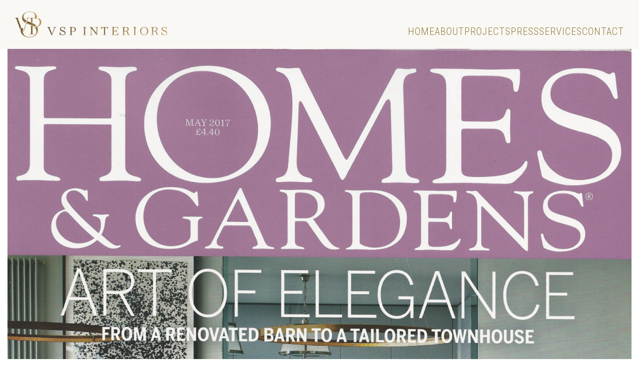

--- FILE ---
content_type: text/html; charset=UTF-8
request_url: https://vspinteriors.com/2017/05/17/homes-gardens-7/
body_size: 7251
content:
 <!doctype html>
 <html lang="en-GB">
 <head>
	 <meta charset="UTF-8">
	 <meta name="viewport" content="width=device-width, initial-scale=1">
	 <link rel="profile" href="https://gmpg.org/xfn/11">
 
	 <meta name='robots' content='index, follow, max-image-preview:large, max-snippet:-1, max-video-preview:-1' />
	<style>img:is([sizes="auto" i], [sizes^="auto," i]) { contain-intrinsic-size: 3000px 1500px }</style>
	
	<!-- This site is optimized with the Yoast SEO plugin v26.6 - https://yoast.com/wordpress/plugins/seo/ -->
	<title>Homes &amp; Gardens | VSP Interiors</title>
	<link rel="canonical" href="https://vspinteriors.com/2017/05/17/homes-gardens-7/" />
	<meta property="og:locale" content="en_GB" />
	<meta property="og:type" content="article" />
	<meta property="og:title" content="Homes &amp; Gardens | VSP Interiors" />
	<meta property="og:url" content="https://vspinteriors.com/2017/05/17/homes-gardens-7/" />
	<meta property="og:site_name" content="VSP Interiors" />
	<meta property="article:publisher" content="https://www.facebook.com/VSP-Interiors-192227700937068/" />
	<meta property="article:published_time" content="2017-05-17T12:11:54+00:00" />
	<meta property="article:modified_time" content="2020-02-17T12:42:41+00:00" />
	<meta property="og:image" content="https://vspinteriors.com/wp-content/uploads/2017/05/HG13_400x520.jpg" />
	<meta property="og:image:width" content="400" />
	<meta property="og:image:height" content="520" />
	<meta property="og:image:type" content="image/jpeg" />
	<meta name="author" content="Lydia Dryer" />
	<meta name="twitter:card" content="summary_large_image" />
	<meta name="twitter:creator" content="@VSPInteriors" />
	<meta name="twitter:site" content="@VSPInteriors" />
	<meta name="twitter:label1" content="Written by" />
	<meta name="twitter:data1" content="Lydia Dryer" />
	<script type="application/ld+json" class="yoast-schema-graph">{"@context":"https://schema.org","@graph":[{"@type":"Article","@id":"https://vspinteriors.com/2017/05/17/homes-gardens-7/#article","isPartOf":{"@id":"https://vspinteriors.com/2017/05/17/homes-gardens-7/"},"author":{"name":"Lydia Dryer","@id":"https://vspinteriors.com/#/schema/person/a4298cdd44c86079b10fd3f83dcb3dc7"},"headline":"Homes &#038; Gardens","datePublished":"2017-05-17T12:11:54+00:00","dateModified":"2020-02-17T12:42:41+00:00","mainEntityOfPage":{"@id":"https://vspinteriors.com/2017/05/17/homes-gardens-7/"},"wordCount":70,"publisher":{"@id":"https://vspinteriors.com/#organization"},"image":{"@id":"https://vspinteriors.com/2017/05/17/homes-gardens-7/#primaryimage"},"thumbnailUrl":"https://vspinteriors.com/wp-content/uploads/2017/05/HG13_400x520.jpg","articleSection":["Magazine"],"inLanguage":"en-GB"},{"@type":"WebPage","@id":"https://vspinteriors.com/2017/05/17/homes-gardens-7/","url":"https://vspinteriors.com/2017/05/17/homes-gardens-7/","name":"Homes & Gardens | VSP Interiors","isPartOf":{"@id":"https://vspinteriors.com/#website"},"primaryImageOfPage":{"@id":"https://vspinteriors.com/2017/05/17/homes-gardens-7/#primaryimage"},"image":{"@id":"https://vspinteriors.com/2017/05/17/homes-gardens-7/#primaryimage"},"thumbnailUrl":"https://vspinteriors.com/wp-content/uploads/2017/05/HG13_400x520.jpg","datePublished":"2017-05-17T12:11:54+00:00","dateModified":"2020-02-17T12:42:41+00:00","breadcrumb":{"@id":"https://vspinteriors.com/2017/05/17/homes-gardens-7/#breadcrumb"},"inLanguage":"en-GB","potentialAction":[{"@type":"ReadAction","target":["https://vspinteriors.com/2017/05/17/homes-gardens-7/"]}]},{"@type":"ImageObject","inLanguage":"en-GB","@id":"https://vspinteriors.com/2017/05/17/homes-gardens-7/#primaryimage","url":"https://vspinteriors.com/wp-content/uploads/2017/05/HG13_400x520.jpg","contentUrl":"https://vspinteriors.com/wp-content/uploads/2017/05/HG13_400x520.jpg","width":400,"height":520},{"@type":"BreadcrumbList","@id":"https://vspinteriors.com/2017/05/17/homes-gardens-7/#breadcrumb","itemListElement":[{"@type":"ListItem","position":1,"name":"Home","item":"https://vspinteriors.com/"},{"@type":"ListItem","position":2,"name":"Homes &#038; Gardens"}]},{"@type":"WebSite","@id":"https://vspinteriors.com/#website","url":"https://vspinteriors.com/","name":"VSP Interiors","description":"VSP Interiors","publisher":{"@id":"https://vspinteriors.com/#organization"},"potentialAction":[{"@type":"SearchAction","target":{"@type":"EntryPoint","urlTemplate":"https://vspinteriors.com/?s={search_term_string}"},"query-input":{"@type":"PropertyValueSpecification","valueRequired":true,"valueName":"search_term_string"}}],"inLanguage":"en-GB"},{"@type":"Organization","@id":"https://vspinteriors.com/#organization","name":"VSP Interiors","url":"https://vspinteriors.com/","logo":{"@type":"ImageObject","inLanguage":"en-GB","@id":"https://vspinteriors.com/#/schema/logo/image/","url":"https://vspinteriors.com/wp-content/uploads/2024/05/VSP-embossed-logo-with-shadow.jpg","contentUrl":"https://vspinteriors.com/wp-content/uploads/2024/05/VSP-embossed-logo-with-shadow.jpg","width":1005,"height":650,"caption":"VSP Interiors"},"image":{"@id":"https://vspinteriors.com/#/schema/logo/image/"},"sameAs":["https://www.facebook.com/VSP-Interiors-192227700937068/","https://x.com/VSPInteriors","https://www.instagram.com/vsp_interiors/","https://twitter.com/VSPInteriors"]},{"@type":"Person","@id":"https://vspinteriors.com/#/schema/person/a4298cdd44c86079b10fd3f83dcb3dc7","name":"Lydia Dryer","image":{"@type":"ImageObject","inLanguage":"en-GB","@id":"https://vspinteriors.com/#/schema/person/image/","url":"https://secure.gravatar.com/avatar/330b73c6d557fbb46b3827867df7a1d13f206cfc9cb9f1251e400a54b0d1a777?s=96&d=mm&r=g","contentUrl":"https://secure.gravatar.com/avatar/330b73c6d557fbb46b3827867df7a1d13f206cfc9cb9f1251e400a54b0d1a777?s=96&d=mm&r=g","caption":"Lydia Dryer"}}]}</script>
	<!-- / Yoast SEO plugin. -->


<link rel="alternate" type="application/rss+xml" title="VSP Interiors &raquo; Feed" href="https://vspinteriors.com/feed/" />
<link rel="alternate" type="application/rss+xml" title="VSP Interiors &raquo; Comments Feed" href="https://vspinteriors.com/comments/feed/" />
<script>
window._wpemojiSettings = {"baseUrl":"https:\/\/s.w.org\/images\/core\/emoji\/16.0.1\/72x72\/","ext":".png","svgUrl":"https:\/\/s.w.org\/images\/core\/emoji\/16.0.1\/svg\/","svgExt":".svg","source":{"concatemoji":"https:\/\/vspinteriors.com\/wp-includes\/js\/wp-emoji-release.min.js?ver=6.8.3"}};
/*! This file is auto-generated */
!function(s,n){var o,i,e;function c(e){try{var t={supportTests:e,timestamp:(new Date).valueOf()};sessionStorage.setItem(o,JSON.stringify(t))}catch(e){}}function p(e,t,n){e.clearRect(0,0,e.canvas.width,e.canvas.height),e.fillText(t,0,0);var t=new Uint32Array(e.getImageData(0,0,e.canvas.width,e.canvas.height).data),a=(e.clearRect(0,0,e.canvas.width,e.canvas.height),e.fillText(n,0,0),new Uint32Array(e.getImageData(0,0,e.canvas.width,e.canvas.height).data));return t.every(function(e,t){return e===a[t]})}function u(e,t){e.clearRect(0,0,e.canvas.width,e.canvas.height),e.fillText(t,0,0);for(var n=e.getImageData(16,16,1,1),a=0;a<n.data.length;a++)if(0!==n.data[a])return!1;return!0}function f(e,t,n,a){switch(t){case"flag":return n(e,"\ud83c\udff3\ufe0f\u200d\u26a7\ufe0f","\ud83c\udff3\ufe0f\u200b\u26a7\ufe0f")?!1:!n(e,"\ud83c\udde8\ud83c\uddf6","\ud83c\udde8\u200b\ud83c\uddf6")&&!n(e,"\ud83c\udff4\udb40\udc67\udb40\udc62\udb40\udc65\udb40\udc6e\udb40\udc67\udb40\udc7f","\ud83c\udff4\u200b\udb40\udc67\u200b\udb40\udc62\u200b\udb40\udc65\u200b\udb40\udc6e\u200b\udb40\udc67\u200b\udb40\udc7f");case"emoji":return!a(e,"\ud83e\udedf")}return!1}function g(e,t,n,a){var r="undefined"!=typeof WorkerGlobalScope&&self instanceof WorkerGlobalScope?new OffscreenCanvas(300,150):s.createElement("canvas"),o=r.getContext("2d",{willReadFrequently:!0}),i=(o.textBaseline="top",o.font="600 32px Arial",{});return e.forEach(function(e){i[e]=t(o,e,n,a)}),i}function t(e){var t=s.createElement("script");t.src=e,t.defer=!0,s.head.appendChild(t)}"undefined"!=typeof Promise&&(o="wpEmojiSettingsSupports",i=["flag","emoji"],n.supports={everything:!0,everythingExceptFlag:!0},e=new Promise(function(e){s.addEventListener("DOMContentLoaded",e,{once:!0})}),new Promise(function(t){var n=function(){try{var e=JSON.parse(sessionStorage.getItem(o));if("object"==typeof e&&"number"==typeof e.timestamp&&(new Date).valueOf()<e.timestamp+604800&&"object"==typeof e.supportTests)return e.supportTests}catch(e){}return null}();if(!n){if("undefined"!=typeof Worker&&"undefined"!=typeof OffscreenCanvas&&"undefined"!=typeof URL&&URL.createObjectURL&&"undefined"!=typeof Blob)try{var e="postMessage("+g.toString()+"("+[JSON.stringify(i),f.toString(),p.toString(),u.toString()].join(",")+"));",a=new Blob([e],{type:"text/javascript"}),r=new Worker(URL.createObjectURL(a),{name:"wpTestEmojiSupports"});return void(r.onmessage=function(e){c(n=e.data),r.terminate(),t(n)})}catch(e){}c(n=g(i,f,p,u))}t(n)}).then(function(e){for(var t in e)n.supports[t]=e[t],n.supports.everything=n.supports.everything&&n.supports[t],"flag"!==t&&(n.supports.everythingExceptFlag=n.supports.everythingExceptFlag&&n.supports[t]);n.supports.everythingExceptFlag=n.supports.everythingExceptFlag&&!n.supports.flag,n.DOMReady=!1,n.readyCallback=function(){n.DOMReady=!0}}).then(function(){return e}).then(function(){var e;n.supports.everything||(n.readyCallback(),(e=n.source||{}).concatemoji?t(e.concatemoji):e.wpemoji&&e.twemoji&&(t(e.twemoji),t(e.wpemoji)))}))}((window,document),window._wpemojiSettings);
</script>
<style id='wp-emoji-styles-inline-css'>

	img.wp-smiley, img.emoji {
		display: inline !important;
		border: none !important;
		box-shadow: none !important;
		height: 1em !important;
		width: 1em !important;
		margin: 0 0.07em !important;
		vertical-align: -0.1em !important;
		background: none !important;
		padding: 0 !important;
	}
</style>
<link rel='stylesheet' id='wp-block-library-css' href='https://vspinteriors.com/wp-includes/css/dist/block-library/style.min.css?ver=6.8.3' media='all' />
<style id='classic-theme-styles-inline-css'>
/*! This file is auto-generated */
.wp-block-button__link{color:#fff;background-color:#32373c;border-radius:9999px;box-shadow:none;text-decoration:none;padding:calc(.667em + 2px) calc(1.333em + 2px);font-size:1.125em}.wp-block-file__button{background:#32373c;color:#fff;text-decoration:none}
</style>
<style id='global-styles-inline-css'>
:root{--wp--preset--aspect-ratio--square: 1;--wp--preset--aspect-ratio--4-3: 4/3;--wp--preset--aspect-ratio--3-4: 3/4;--wp--preset--aspect-ratio--3-2: 3/2;--wp--preset--aspect-ratio--2-3: 2/3;--wp--preset--aspect-ratio--16-9: 16/9;--wp--preset--aspect-ratio--9-16: 9/16;--wp--preset--color--black: #000000;--wp--preset--color--cyan-bluish-gray: #abb8c3;--wp--preset--color--white: #ffffff;--wp--preset--color--pale-pink: #f78da7;--wp--preset--color--vivid-red: #cf2e2e;--wp--preset--color--luminous-vivid-orange: #ff6900;--wp--preset--color--luminous-vivid-amber: #fcb900;--wp--preset--color--light-green-cyan: #7bdcb5;--wp--preset--color--vivid-green-cyan: #00d084;--wp--preset--color--pale-cyan-blue: #8ed1fc;--wp--preset--color--vivid-cyan-blue: #0693e3;--wp--preset--color--vivid-purple: #9b51e0;--wp--preset--gradient--vivid-cyan-blue-to-vivid-purple: linear-gradient(135deg,rgba(6,147,227,1) 0%,rgb(155,81,224) 100%);--wp--preset--gradient--light-green-cyan-to-vivid-green-cyan: linear-gradient(135deg,rgb(122,220,180) 0%,rgb(0,208,130) 100%);--wp--preset--gradient--luminous-vivid-amber-to-luminous-vivid-orange: linear-gradient(135deg,rgba(252,185,0,1) 0%,rgba(255,105,0,1) 100%);--wp--preset--gradient--luminous-vivid-orange-to-vivid-red: linear-gradient(135deg,rgba(255,105,0,1) 0%,rgb(207,46,46) 100%);--wp--preset--gradient--very-light-gray-to-cyan-bluish-gray: linear-gradient(135deg,rgb(238,238,238) 0%,rgb(169,184,195) 100%);--wp--preset--gradient--cool-to-warm-spectrum: linear-gradient(135deg,rgb(74,234,220) 0%,rgb(151,120,209) 20%,rgb(207,42,186) 40%,rgb(238,44,130) 60%,rgb(251,105,98) 80%,rgb(254,248,76) 100%);--wp--preset--gradient--blush-light-purple: linear-gradient(135deg,rgb(255,206,236) 0%,rgb(152,150,240) 100%);--wp--preset--gradient--blush-bordeaux: linear-gradient(135deg,rgb(254,205,165) 0%,rgb(254,45,45) 50%,rgb(107,0,62) 100%);--wp--preset--gradient--luminous-dusk: linear-gradient(135deg,rgb(255,203,112) 0%,rgb(199,81,192) 50%,rgb(65,88,208) 100%);--wp--preset--gradient--pale-ocean: linear-gradient(135deg,rgb(255,245,203) 0%,rgb(182,227,212) 50%,rgb(51,167,181) 100%);--wp--preset--gradient--electric-grass: linear-gradient(135deg,rgb(202,248,128) 0%,rgb(113,206,126) 100%);--wp--preset--gradient--midnight: linear-gradient(135deg,rgb(2,3,129) 0%,rgb(40,116,252) 100%);--wp--preset--font-size--small: 13px;--wp--preset--font-size--medium: 20px;--wp--preset--font-size--large: 36px;--wp--preset--font-size--x-large: 42px;--wp--preset--spacing--20: 0.44rem;--wp--preset--spacing--30: 0.67rem;--wp--preset--spacing--40: 1rem;--wp--preset--spacing--50: 1.5rem;--wp--preset--spacing--60: 2.25rem;--wp--preset--spacing--70: 3.38rem;--wp--preset--spacing--80: 5.06rem;--wp--preset--shadow--natural: 6px 6px 9px rgba(0, 0, 0, 0.2);--wp--preset--shadow--deep: 12px 12px 50px rgba(0, 0, 0, 0.4);--wp--preset--shadow--sharp: 6px 6px 0px rgba(0, 0, 0, 0.2);--wp--preset--shadow--outlined: 6px 6px 0px -3px rgba(255, 255, 255, 1), 6px 6px rgba(0, 0, 0, 1);--wp--preset--shadow--crisp: 6px 6px 0px rgba(0, 0, 0, 1);}:where(.is-layout-flex){gap: 0.5em;}:where(.is-layout-grid){gap: 0.5em;}body .is-layout-flex{display: flex;}.is-layout-flex{flex-wrap: wrap;align-items: center;}.is-layout-flex > :is(*, div){margin: 0;}body .is-layout-grid{display: grid;}.is-layout-grid > :is(*, div){margin: 0;}:where(.wp-block-columns.is-layout-flex){gap: 2em;}:where(.wp-block-columns.is-layout-grid){gap: 2em;}:where(.wp-block-post-template.is-layout-flex){gap: 1.25em;}:where(.wp-block-post-template.is-layout-grid){gap: 1.25em;}.has-black-color{color: var(--wp--preset--color--black) !important;}.has-cyan-bluish-gray-color{color: var(--wp--preset--color--cyan-bluish-gray) !important;}.has-white-color{color: var(--wp--preset--color--white) !important;}.has-pale-pink-color{color: var(--wp--preset--color--pale-pink) !important;}.has-vivid-red-color{color: var(--wp--preset--color--vivid-red) !important;}.has-luminous-vivid-orange-color{color: var(--wp--preset--color--luminous-vivid-orange) !important;}.has-luminous-vivid-amber-color{color: var(--wp--preset--color--luminous-vivid-amber) !important;}.has-light-green-cyan-color{color: var(--wp--preset--color--light-green-cyan) !important;}.has-vivid-green-cyan-color{color: var(--wp--preset--color--vivid-green-cyan) !important;}.has-pale-cyan-blue-color{color: var(--wp--preset--color--pale-cyan-blue) !important;}.has-vivid-cyan-blue-color{color: var(--wp--preset--color--vivid-cyan-blue) !important;}.has-vivid-purple-color{color: var(--wp--preset--color--vivid-purple) !important;}.has-black-background-color{background-color: var(--wp--preset--color--black) !important;}.has-cyan-bluish-gray-background-color{background-color: var(--wp--preset--color--cyan-bluish-gray) !important;}.has-white-background-color{background-color: var(--wp--preset--color--white) !important;}.has-pale-pink-background-color{background-color: var(--wp--preset--color--pale-pink) !important;}.has-vivid-red-background-color{background-color: var(--wp--preset--color--vivid-red) !important;}.has-luminous-vivid-orange-background-color{background-color: var(--wp--preset--color--luminous-vivid-orange) !important;}.has-luminous-vivid-amber-background-color{background-color: var(--wp--preset--color--luminous-vivid-amber) !important;}.has-light-green-cyan-background-color{background-color: var(--wp--preset--color--light-green-cyan) !important;}.has-vivid-green-cyan-background-color{background-color: var(--wp--preset--color--vivid-green-cyan) !important;}.has-pale-cyan-blue-background-color{background-color: var(--wp--preset--color--pale-cyan-blue) !important;}.has-vivid-cyan-blue-background-color{background-color: var(--wp--preset--color--vivid-cyan-blue) !important;}.has-vivid-purple-background-color{background-color: var(--wp--preset--color--vivid-purple) !important;}.has-black-border-color{border-color: var(--wp--preset--color--black) !important;}.has-cyan-bluish-gray-border-color{border-color: var(--wp--preset--color--cyan-bluish-gray) !important;}.has-white-border-color{border-color: var(--wp--preset--color--white) !important;}.has-pale-pink-border-color{border-color: var(--wp--preset--color--pale-pink) !important;}.has-vivid-red-border-color{border-color: var(--wp--preset--color--vivid-red) !important;}.has-luminous-vivid-orange-border-color{border-color: var(--wp--preset--color--luminous-vivid-orange) !important;}.has-luminous-vivid-amber-border-color{border-color: var(--wp--preset--color--luminous-vivid-amber) !important;}.has-light-green-cyan-border-color{border-color: var(--wp--preset--color--light-green-cyan) !important;}.has-vivid-green-cyan-border-color{border-color: var(--wp--preset--color--vivid-green-cyan) !important;}.has-pale-cyan-blue-border-color{border-color: var(--wp--preset--color--pale-cyan-blue) !important;}.has-vivid-cyan-blue-border-color{border-color: var(--wp--preset--color--vivid-cyan-blue) !important;}.has-vivid-purple-border-color{border-color: var(--wp--preset--color--vivid-purple) !important;}.has-vivid-cyan-blue-to-vivid-purple-gradient-background{background: var(--wp--preset--gradient--vivid-cyan-blue-to-vivid-purple) !important;}.has-light-green-cyan-to-vivid-green-cyan-gradient-background{background: var(--wp--preset--gradient--light-green-cyan-to-vivid-green-cyan) !important;}.has-luminous-vivid-amber-to-luminous-vivid-orange-gradient-background{background: var(--wp--preset--gradient--luminous-vivid-amber-to-luminous-vivid-orange) !important;}.has-luminous-vivid-orange-to-vivid-red-gradient-background{background: var(--wp--preset--gradient--luminous-vivid-orange-to-vivid-red) !important;}.has-very-light-gray-to-cyan-bluish-gray-gradient-background{background: var(--wp--preset--gradient--very-light-gray-to-cyan-bluish-gray) !important;}.has-cool-to-warm-spectrum-gradient-background{background: var(--wp--preset--gradient--cool-to-warm-spectrum) !important;}.has-blush-light-purple-gradient-background{background: var(--wp--preset--gradient--blush-light-purple) !important;}.has-blush-bordeaux-gradient-background{background: var(--wp--preset--gradient--blush-bordeaux) !important;}.has-luminous-dusk-gradient-background{background: var(--wp--preset--gradient--luminous-dusk) !important;}.has-pale-ocean-gradient-background{background: var(--wp--preset--gradient--pale-ocean) !important;}.has-electric-grass-gradient-background{background: var(--wp--preset--gradient--electric-grass) !important;}.has-midnight-gradient-background{background: var(--wp--preset--gradient--midnight) !important;}.has-small-font-size{font-size: var(--wp--preset--font-size--small) !important;}.has-medium-font-size{font-size: var(--wp--preset--font-size--medium) !important;}.has-large-font-size{font-size: var(--wp--preset--font-size--large) !important;}.has-x-large-font-size{font-size: var(--wp--preset--font-size--x-large) !important;}
:where(.wp-block-post-template.is-layout-flex){gap: 1.25em;}:where(.wp-block-post-template.is-layout-grid){gap: 1.25em;}
:where(.wp-block-columns.is-layout-flex){gap: 2em;}:where(.wp-block-columns.is-layout-grid){gap: 2em;}
:root :where(.wp-block-pullquote){font-size: 1.5em;line-height: 1.6;}
</style>
<link rel='stylesheet' id='THEMENAME-style-css' href='https://vspinteriors.com/wp-content/themes/vspinteriors/style.css?ver=1.0.7' media='all' />
<link rel='stylesheet' id='THEMENAME-style-plugins-css' href='https://vspinteriors.com/wp-content/themes/vspinteriors/dist/css/plugins.css?ver=1.0.7' media='all' />
<link rel='stylesheet' id='THEMENAME-style-main-css' href='https://vspinteriors.com/wp-content/themes/vspinteriors/dist/css/main.css?ver=1.0.7' media='all' />
<link rel='stylesheet' id='js_composer_front-css' href='https://vspinteriors.com/wp-content/plugins/js_composer/assets/css/js_composer.min.css?ver=8.7.2' media='all' />
<script src="https://vspinteriors.com/wp-includes/js/jquery/jquery.min.js?ver=3.7.1" id="jquery-core-js"></script>
<script src="https://vspinteriors.com/wp-includes/js/jquery/jquery-migrate.min.js?ver=3.4.1" id="jquery-migrate-js"></script>
<script></script><link rel="https://api.w.org/" href="https://vspinteriors.com/wp-json/" /><link rel="alternate" title="JSON" type="application/json" href="https://vspinteriors.com/wp-json/wp/v2/posts/6979" /><link rel="EditURI" type="application/rsd+xml" title="RSD" href="https://vspinteriors.com/xmlrpc.php?rsd" />
<meta name="generator" content="WordPress 6.8.3" />
<link rel='shortlink' href='https://vspinteriors.com/?p=6979' />
<link rel="alternate" title="oEmbed (JSON)" type="application/json+oembed" href="https://vspinteriors.com/wp-json/oembed/1.0/embed?url=https%3A%2F%2Fvspinteriors.com%2F2017%2F05%2F17%2Fhomes-gardens-7%2F" />
<link rel="alternate" title="oEmbed (XML)" type="text/xml+oembed" href="https://vspinteriors.com/wp-json/oembed/1.0/embed?url=https%3A%2F%2Fvspinteriors.com%2F2017%2F05%2F17%2Fhomes-gardens-7%2F&#038;format=xml" />

	<!-- Google tag (gtag.js) --> <script async src=https://www.googletagmanager.com/gtag/js?id=G-LT888QWRM9></script> <script> window.dataLayer = window.dataLayer || []; function gtag(){dataLayer.push(arguments);} gtag('js', new Date()); gtag('config', 'G-LT888QWRM9'); </script><!-- Start cookieyes banner --> <script id="cookieyes" type="text/javascript" src="https://cdn-cookieyes.com/client_data/49e41eb528ba53af786430d7/script.js"></script> <!-- End cookieyes banner --><meta name="generator" content="Powered by WPBakery Page Builder - drag and drop page builder for WordPress."/>
<link rel="icon" href="https://vspinteriors.com/wp-content/uploads/2020/03/ms-icon-310x310-150x150.png" sizes="32x32" />
<link rel="icon" href="https://vspinteriors.com/wp-content/uploads/2020/03/ms-icon-310x310-300x300.png" sizes="192x192" />
<link rel="apple-touch-icon" href="https://vspinteriors.com/wp-content/uploads/2020/03/ms-icon-310x310-300x300.png" />
<meta name="msapplication-TileImage" content="https://vspinteriors.com/wp-content/uploads/2020/03/ms-icon-310x310-300x300.png" />
<style type="text/css" data-type="vc_shortcodes-custom-css">.vc_custom_1535455720707{padding-bottom: 60px !important;}.vc_custom_1535455720707{padding-bottom: 60px !important;}</style><noscript><style> .wpb_animate_when_almost_visible { opacity: 1; }</style></noscript> </head>

 <style type="text/css">
 	.home .two-col-section{ align-items: normal; }
 	.col-vid{ padding: 0 0 10% 30px; }
 	.col-vid video{ width: 100%; }
 	@media (max-width: 1024px) {
	 	.col-vid{ padding: 30px 30px 0; }
 	}
 </style>
 
 <body class="wp-singular post-template-default single single-post postid-6979 single-format-standard wp-theme-vspinteriors wpb-js-composer js-comp-ver-8.7.2 vc_responsive">
  <div id="page" class="site">
	 <a class="skip-link screen-reader-text" href="#primary">Skip to content</a>
 
	 <header id="masthead" class="site-header style-1" data-is-scrolled-point="80">
 
	<div class="top-wrapper">

		<div class="top">

			<div class="left">

			<div class="site-branding">
				<a href="/" target="_self">
					<img src="https://vspinteriors.com/wp-content/themes/vspinteriors/img/landscape-logo.png" alt="VSP Interiors" />
				</a>
			</div><!-- .site-branding -->

		</div>

		<nav id="site-navigation">
			<button class="overlay-close-btn" id="primary-menu-close-btn"><img src="https://vspinteriors.com/wp-content/themes/vspinteriors/svg/close-light-icon.svg" alt=""></button>
			<div class="menu-left-menu-container"><ul id="menu-left-menu" class="menu"><li id="menu-item-9488" class="menu-item menu-item-type-post_type menu-item-object-page menu-item-home menu-item-9488"><a href="https://vspinteriors.com/">Home</a></li>
<li id="menu-item-9466" class="menu-item menu-item-type-post_type menu-item-object-page menu-item-9466"><a href="https://vspinteriors.com/about/">About</a></li>
<li id="menu-item-9377" class="menu-item menu-item-type-custom menu-item-object-custom menu-item-9377"><a href="/projects/">Projects</a></li>
<li id="menu-item-9657" class="menu-item menu-item-type-post_type menu-item-object-page current_page_parent menu-item-9657"><a href="https://vspinteriors.com/press/">Press</a></li>
<li id="menu-item-10475" class="menu-item menu-item-type-post_type menu-item-object-page menu-item-10475"><a href="https://vspinteriors.com/services/">Services</a></li>
<li id="menu-item-9658" class="menu-item menu-item-type-post_type menu-item-object-page menu-item-9658"><a href="https://vspinteriors.com/contact/">Contact</a></li>
</ul></div>		</nav><!-- #site-navigation -->

		<div class="right">
				
			<button class="menu-btn" id="primary-menu-btn"><img src="https://vspinteriors.com/wp-content/themes/vspinteriors/svg/menu-icon.svg" alt="" /></button>

		</div>

	</div>	 

</header><!-- #masthead -->
	<main id="primary" class="site-main">

		
<article id="post-6979" class="post-6979 post type-post status-publish format-standard has-post-thumbnail hentry category-magazine">
	<div class="entry-content">
		<div class="wpb-content-wrapper"><div class="vc_row wpb_row vc_row-fluid vc_custom_1535455720707"><div class="wpb_column vc_column_container vc_col-sm-12"><div class="vc_column-inner"><div class="wpb_wrapper">
	<div  class="wpb_single_image wpb_content_element vc_align_left wpb_content_element">
		
		<figure class="wpb_wrapper vc_figure">
			<a class="" data-lightbox="lightbox[rel-6979-3543167046]" href="https://vspinteriors.com/wp-content/uploads/2019/05/2017-Homes-Gardens-May-Combined-1-777x1024.jpg" target="_self" class="vc_single_image-wrapper   vc_box_border_grey"><img fetchpriority="high" decoding="async" width="1942" height="2560" src="https://vspinteriors.com/wp-content/uploads/2019/05/2017-Homes-Gardens-May-Combined-1-scaled.jpg" class="vc_single_image-img attachment-full" alt="" title="2017-Homes-&amp;-Gardens-May-Combined-1" srcset="https://vspinteriors.com/wp-content/uploads/2019/05/2017-Homes-Gardens-May-Combined-1-scaled.jpg 1942w, https://vspinteriors.com/wp-content/uploads/2019/05/2017-Homes-Gardens-May-Combined-1-768x1013.jpg 768w, https://vspinteriors.com/wp-content/uploads/2019/05/2017-Homes-Gardens-May-Combined-1-1553x2048.jpg 1553w, https://vspinteriors.com/wp-content/uploads/2019/05/2017-Homes-Gardens-May-Combined-1-1517x2000.jpg 1517w, https://vspinteriors.com/wp-content/uploads/2019/05/2017-Homes-Gardens-May-Combined-1-228x300.jpg 228w, https://vspinteriors.com/wp-content/uploads/2019/05/2017-Homes-Gardens-May-Combined-1-777x1024.jpg 777w, https://vspinteriors.com/wp-content/uploads/2019/05/2017-Homes-Gardens-May-Combined-1-1165x1536.jpg 1165w, https://vspinteriors.com/wp-content/uploads/2019/05/2017-Homes-Gardens-May-Combined-1-531x700.jpg 531w" sizes="(max-width: 1942px) 100vw, 1942px" /></a>
		</figure>
	</div>
</div></div></div></div><div class="vc_row wpb_row vc_row-fluid vc_custom_1535455720707"><div class="wpb_column vc_column_container vc_col-sm-12"><div class="vc_column-inner"><div class="wpb_wrapper">
	<div  class="wpb_single_image wpb_content_element vc_align_left wpb_content_element">
		
		<figure class="wpb_wrapper vc_figure">
			<a class="" data-lightbox="lightbox[rel-6979-2543018352]" href="https://vspinteriors.com/wp-content/uploads/2019/05/2017-Homes-Gardens-May-Combined-2-1024x704.jpg" target="_self" class="vc_single_image-wrapper   vc_box_border_grey"><img decoding="async" width="2560" height="1761" src="https://vspinteriors.com/wp-content/uploads/2019/05/2017-Homes-Gardens-May-Combined-2-scaled.jpg" class="vc_single_image-img attachment-full" alt="" title="2017-Homes-&amp;-Gardens-May-Combined-2" srcset="https://vspinteriors.com/wp-content/uploads/2019/05/2017-Homes-Gardens-May-Combined-2-scaled.jpg 2560w, https://vspinteriors.com/wp-content/uploads/2019/05/2017-Homes-Gardens-May-Combined-2-1536x1056.jpg 1536w, https://vspinteriors.com/wp-content/uploads/2019/05/2017-Homes-Gardens-May-Combined-2-300x206.jpg 300w, https://vspinteriors.com/wp-content/uploads/2019/05/2017-Homes-Gardens-May-Combined-2-768x528.jpg 768w, https://vspinteriors.com/wp-content/uploads/2019/05/2017-Homes-Gardens-May-Combined-2-1024x704.jpg 1024w, https://vspinteriors.com/wp-content/uploads/2019/05/2017-Homes-Gardens-May-Combined-2-2048x1409.jpg 2048w, https://vspinteriors.com/wp-content/uploads/2019/05/2017-Homes-Gardens-May-Combined-2-1018x700.jpg 1018w" sizes="(max-width: 2560px) 100vw, 2560px" /></a>
		</figure>
	</div>
</div></div></div></div>
</div>	</div><!-- .entry-content -->
</article><!-- #post-6979 -->

<nav class="post-navigation">
	<ul>
		<li>
			<a href="https://vspinteriors.com/2017/06/01/template-2/" target="_self">House & Gardens | </a>
	
		</li>
		<li>
	<a href="https://vspinteriors.com/2017/02/16/country-life-5/" target="_self">Country Life | </a>
		</li>
	</ul>
</nav>
	</main><!-- #main -->


	<footer class="site-footer">
		<div class="col-l">
			<div class="social-icons">
	<a href="https://www.facebook.com/VSP-Interiors-192227700937068/" target="_blank">
		<img src="https://vspinteriors.com/wp-content/themes/vspinteriors/svg/facebook-circle-icon.svg" alt="Find us on Facebook" />
	</a>
	<a href="https://www.instagram.com/vsp_interiors/" target="_blank">
		<img src="https://vspinteriors.com/wp-content/themes/vspinteriors/svg/instagram-circle-icon.svg" alt="Follow us on Instagram" />
	</a>
	<a href="https://twitter.com/VSPInteriors" target="_blank">
		<img src="https://vspinteriors.com/wp-content/themes/vspinteriors/svg/x-circle-icon.svg" alt="Follow us on X" />
	</a>
</div>

			<div class="contact-details">
				<span>VSP Interiors</span>
				<span class="address">
					<span>11A&B Reeve Street,</span>
					<span>Poundbury,</span>
					<span>Dorset DT1 3DB</span>
				</span>
				<span class="links">
					<span>T: <a href="tel:01305265892">01305 265892</a></span>
					<span><a href="mailto:studio@vspinteriors.com">studio@vspinteriors.com</a></span>
				</span>
			</div>
		</div>
		<div class="col-r">
			<img src="https://vspinteriors.com/wp-content/uploads/2024/09/thumbnail_ISD_Graduate_Stamp-Ex.png" alt="" />
			<img src="https://vspinteriors.com/wp-content/uploads/2024/02/Andrew-Martin.png" alt="" />
			<img src="https://vspinteriors.com/wp-content/uploads/2024/02/BIID.png" alt="" />
			<img src="https://vspinteriors.com/wp-content/uploads/2024/02/HG_List.png" alt="" />
			<img src="https://vspinteriors.com/wp-content/uploads/2024/05/HGTop100_2024.png" alt="" />
			<img src="https://vspinteriors.com/wp-content/uploads/2025/07/50-FINEST.png" alt="" />
			<img src="https://vspinteriors.com/wp-content/uploads/2025/03/TOP-100-LOGO-2025.png" alt="" />
		</div>
	</footer><!-- #colophon -->
</div><!-- #page -->

<script type="speculationrules">
{"prefetch":[{"source":"document","where":{"and":[{"href_matches":"\/*"},{"not":{"href_matches":["\/wp-*.php","\/wp-admin\/*","\/wp-content\/uploads\/*","\/wp-content\/*","\/wp-content\/plugins\/*","\/wp-content\/themes\/vspinteriors\/*","\/*\\?(.+)"]}},{"not":{"selector_matches":"a[rel~=\"nofollow\"]"}},{"not":{"selector_matches":".no-prefetch, .no-prefetch a"}}]},"eagerness":"conservative"}]}
</script>
<link rel='stylesheet' id='lightbox2-css' href='https://vspinteriors.com/wp-content/plugins/js_composer/assets/lib/vendor/dist/lightbox2/dist/css/lightbox.min.css?ver=8.7.2' media='all' />
<script src="https://vspinteriors.com/wp-content/themes/vspinteriors/dist/js/all.js?ver=1.0.7" id="custom-js-js"></script>
<script src="https://vspinteriors.com/wp-content/plugins/js_composer/assets/js/dist/js_composer_front.min.js?ver=8.7.2" id="wpb_composer_front_js-js"></script>
<script src="https://vspinteriors.com/wp-content/plugins/js_composer/assets/lib/vendor/dist/lightbox2/dist/js/lightbox.min.js?ver=8.7.2" id="lightbox2-js"></script>
<script></script>
</body>
</html>

<!-- Dynamic page generated in 0.698 seconds. -->
<!-- Cached page generated by WP-Super-Cache on 2026-01-20 02:01:20 -->

<!-- super cache -->

--- FILE ---
content_type: text/css
request_url: https://vspinteriors.com/wp-content/themes/vspinteriors/dist/css/main.css?ver=1.0.7
body_size: 7798
content:
@charset "UTF-8";@import url("https://use.typekit.net/bmo3hhu.css");@import url("https://fonts.googleapis.com/css2?family=Roboto+Condensed:ital,wght@0,100..900;1,100..900&display=swap");body{font-family:zahrah,serif;color:#495958;font-size:22px;line-height:1.45;font-weight:400;margin:0;background:#fff}@media (max-width:1550px){body{font-size:19.8px}}@media (max-width:1130px){body{font-size:17.6px}}hr{margin:60px 0;border-bottom:1px solid #d3d7db;position:relative;background:none}strong{font-weight:500}p{margin:1.5em 0}h2+p,h3+p{margin-top:.75em}a,a:hover,a:visited{transition:color .3s;color:#b1beb7;text-decoration:none;font-weight:400}ol,ul{padding:0;margin:1.5em 0;padding-left:16px;line-height:1.305}ol li,ul li{list-style:initial;margin-bottom:6px}ol li:last-child,ul li:last-child{margin-bottom:0}ul.no-bullets li:before{display:none}ol{list-style-position:outside;padding-left:18px}ol li{list-style-type:decimal}blockquote{-webkit-font-smoothing:antialiased;font-style:normal;font-weight:400;margin:0;text-align:center;text-transform:uppercase;letter-spacing:1px;position:relative;padding-top:65px}blockquote:before{content:"“";font-weight:700;display:block;font-size:129px;line-height:30px;position:absolute;width:100%;text-align:center;top:26px;color:#b1beb7}figure figcaption{text-align:center;font-style:italic;padding-top:30px;font-weight:500;letter-spacing:1px}.h1,h1{-webkit-font-smoothing:antialiased;font-size:39px;margin:.9em 0;line-height:1.05;font-weight:500;text-transform:uppercase;letter-spacing:5px;color:#70193d}@media (max-width:1024px){.h1,h1{font-size:35.1px}}.h2,h2{font-size:23px;margin:.75em 0;-webkit-font-smoothing:antialiased;line-height:1.05;font-weight:400;text-transform:uppercase;letter-spacing:2px}@media (max-width:767px){.h2,h2{font-size:20.7px}}.h2 .indent,h2 .indent{display:block;padding-left:15px}@media (max-width:767px){.h2 .indent,h2 .indent{display:inline;padding:0}}.h2.lg,h2.lg{font-size:36.8px}@media (max-width:1250px){.h2.lg,h2.lg{font-size:34.5px}}@media (max-width:1130px){.h2.lg,h2.lg{font-size:31.05px}}@media (max-width:767px){.h2.lg,h2.lg{font-size:23px}}.h2 a,h2 a{color:#b1beb7;font-weight:500}p+.h2,p+h2{margin-top:1.25em}.h3,h3{font-size:23px;margin:.9em 0;font-weight:500;line-height:1.05}p+.h3,p+h3{margin-top:2em}.h4,h4{font-size:20px;-webkit-font-smoothing:antialiased;line-height:1.05;font-weight:400;text-transform:uppercase}.notice{font-size:1.1em;font-weight:500;text-align:center}.container-xlg{max-width:1920px;width:100%;margin-left:auto;margin-right:auto;padding-left:30px;padding-right:30px;position:relative}@media (max-width:767px){.container-xlg{padding-left:20px;padding-right:20px}}.container-lg{max-width:1750px;width:100%;margin-left:auto;margin-right:auto;padding-left:30px;padding-right:30px;position:relative}@media (max-width:767px){.container-lg{padding-left:20px;padding-right:20px}}.container{max-width:1550px;width:100%;margin-left:auto;margin-right:auto;padding-left:30px;padding-right:30px;position:relative}@media (max-width:767px){.container{padding-left:20px;padding-right:20px}}.container-sm{max-width:1140px;width:100%;margin-left:auto;margin-right:auto;padding-left:30px;padding-right:30px;position:relative}@media (max-width:767px){.container-sm{padding-left:20px;padding-right:20px}}.container-xs{max-width:750px;width:100%;margin-left:auto;margin-right:auto;padding-left:30px;padding-right:30px;position:relative}@media (max-width:767px){.container-xs{padding-left:20px;padding-right:20px}}.section{margin:75px 0;text-align:left;position:relative}@media (max-width:767px){.section{margin:60px 0}}.section header{padding:0 0 25px}.section header h2:first-child,.section header h3:first-child{margin:-10px 0 0}.section header p:last-child{margin-bottom:0}.section header .subheading{display:block;margin:0 auto;max-width:535px;width:100%}.section .content h2:first-child,.section .content p:first-child{margin-top:0}.section .content p:last-child{margin-bottom:0}.section .intro{max-width:760px;margin-left:auto;margin-right:auto}.section .btn-wrapper{padding:45px 0 0}.section.colour-bg-section{padding:75px 0;margin:0}@media (max-width:767px){.section.colour-bg-section{padding:60px 0}}.section.primary-section{background:#d4c087}.section.secondary-section{background:#ecefec}.section.img-bg-section{background-size:cover;background-position:50%;color:#fff}.section.img-bg-section .overlay{display:flex;justify-content:center;align-items:center}.entry-content section.img-bg-section:first-child{margin-top:0}.entry-content,.page,.post{margin:0}.entry-content{padding-top:0}.site-main{padding-top:98px}@media (max-width:1550px){.site-main{padding-top:98px}}@media (max-width:1024px){.site-main{padding-top:90px}}@media (max-width:767px){.site-main{padding-top:70px}}.transparent-header .site-main{padding-top:0}.sidebar-layout{display:flex;gap:60px}@media (max-width:767px){.sidebar-layout{flex-direction:column}}.sidebar-layout.reverse{flex-direction:row-reverse}@media (max-width:767px){.sidebar-layout.reverse{flex-direction:column}}.sidebar-layout>.sidebar{width:calc(33% - 30px)}@media (max-width:767px){.sidebar-layout>.sidebar{width:100%}}.sidebar-layout>.content{width:calc(67% - 30px)}.sidebar-layout>.content>:first-child{margin-top:0}.sidebar-layout>.content>:last-child{margin-bottom:0}@media (max-width:767px){.sidebar-layout>.content{width:100%}}@media (max-width:1024px){.sidebar-layout.desktop-sm-up,.sidebar-layout.desktop-sm-up.reverse{flex-direction:column}}@media (max-width:1024px){.sidebar-layout.desktop-sm-up>.content,.sidebar-layout.desktop-sm-up>.sidebar{width:100%}}.wpb-content-wrapper{padding-left:15px!important;padding-right:15px!important}.pagination a,.pagination span,a.button,button:not(.featherlight-close-icon,.wc-block-components-panel__button,.owl-dot,.tab-button,.lightbox-trigger,.pswp__button),input[type=submit]{font-family:Roboto Condensed,sans-serif;background-color:transparent;color:#495958;display:inline-block;padding:4px 2px;text-transform:uppercase;box-sizing:border-box;border:none;border-bottom:2px solid #495958;border-radius:0;line-height:1.2;text-decoration:none;font-size:21px;transition:background-color .3s,transform .3s;appearance:button;font-weight:300;min-height:0;width:auto;letter-spacing:2px}@media (max-width:767px){.pagination a,.pagination span,a.button,button:not(.featherlight-close-icon,.wc-block-components-panel__button,.owl-dot,.tab-button,.lightbox-trigger,.pswp__button),input[type=submit]{font-size:18px;text-align:center}}.pagination a:hover,.pagination span:hover,a.button:hover,button:not(.featherlight-close-icon,.wc-block-components-panel__button,.owl-dot,.tab-button,.lightbox-trigger,.pswp__button):hover,input[type=submit]:hover{background-color:transparent;cursor:pointer;color:#495958;transform:scale(1.025);border-color:#495958}.pagination a:active,.pagination a:focus,.pagination a:visited,.pagination span:active,.pagination span:focus,.pagination span:visited,a.button:active,a.button:focus,a.button:visited,button:not(.featherlight-close-icon,.wc-block-components-panel__button,.owl-dot,.tab-button,.lightbox-trigger,.pswp__button):active,button:not(.featherlight-close-icon,.wc-block-components-panel__button,.owl-dot,.tab-button,.lightbox-trigger,.pswp__button):focus,button:not(.featherlight-close-icon,.wc-block-components-panel__button,.owl-dot,.tab-button,.lightbox-trigger,.pswp__button):visited,input[type=submit]:active,input[type=submit]:focus,input[type=submit]:visited{outline:none;color:#495958}.pagination a.secondary,.pagination span.secondary,a.button.secondary,button:not(.featherlight-close-icon,.wc-block-components-panel__button,.owl-dot,.tab-button,.lightbox-trigger,.pswp__button).secondary,input[type=submit].secondary{color:#fff;background-color:#b1beb7;border-color:#b1beb7}.pagination a.secondary:hover,.pagination span.secondary:hover,a.button.secondary:hover,button:not(.featherlight-close-icon,.wc-block-components-panel__button,.owl-dot,.tab-button,.lightbox-trigger,.pswp__button).secondary:hover,input[type=submit].secondary:hover{background-color:rgb(188.1272727273,199.2727272727,193.2713286713);color:#fff}.pagination a.secondary:active,.pagination a.secondary:focus,.pagination a.secondary:visited,.pagination span.secondary:active,.pagination span.secondary:focus,.pagination span.secondary:visited,a.button.secondary:active,a.button.secondary:focus,a.button.secondary:visited,button:not(.featherlight-close-icon,.wc-block-components-panel__button,.owl-dot,.tab-button,.lightbox-trigger,.pswp__button).secondary:active,button:not(.featherlight-close-icon,.wc-block-components-panel__button,.owl-dot,.tab-button,.lightbox-trigger,.pswp__button).secondary:focus,button:not(.featherlight-close-icon,.wc-block-components-panel__button,.owl-dot,.tab-button,.lightbox-trigger,.pswp__button).secondary:visited,input[type=submit].secondary:active,input[type=submit].secondary:focus,input[type=submit].secondary:visited{color:#fff}.pagination a.secondary.inverted,.pagination span.secondary.inverted,a.button.secondary.inverted,button:not(.featherlight-close-icon,.wc-block-components-panel__button,.owl-dot,.tab-button,.lightbox-trigger,.pswp__button).secondary.inverted,input[type=submit].secondary.inverted{color:#b1beb7;border-color:#b1beb7;background-color:#fff}.pagination a.secondary.inverted:hover,.pagination span.secondary.inverted:hover,a.button.secondary.inverted:hover,button:not(.featherlight-close-icon,.wc-block-components-panel__button,.owl-dot,.tab-button,.lightbox-trigger,.pswp__button).secondary.inverted:hover,input[type=submit].secondary.inverted:hover{background-color:#fff;color:#495958}.pagination a.solid,.pagination span.solid,a.button.solid,button:not(.featherlight-close-icon,.wc-block-components-panel__button,.owl-dot,.tab-button,.lightbox-trigger,.pswp__button).solid,input[type=submit].solid{background-color:#d4c087;color:#fff;border-color:#d4c087}.pagination a.solid:hover,.pagination span.solid:hover,a.button.solid:hover,button:not(.featherlight-close-icon,.wc-block-components-panel__button,.owl-dot,.tab-button,.lightbox-trigger,.pswp__button).solid:hover,input[type=submit].solid:hover{background-color:rgb(218.726993865,201.8558282209,153.773006135)}.pagination a.transparent,.pagination span.transparent,a.button.transparent,button:not(.featherlight-close-icon,.wc-block-components-panel__button,.owl-dot,.tab-button,.lightbox-trigger,.pswp__button).transparent,input[type=submit].transparent{border-color:#d4c087;color:#b1beb7;background:transparent}.pagination a.transparent:hover,.pagination span.transparent:hover,a.button.transparent:hover,button:not(.featherlight-close-icon,.wc-block-components-panel__button,.owl-dot,.tab-button,.lightbox-trigger,.pswp__button).transparent:hover,input[type=submit].transparent:hover{background:transparent;color:#b1beb7}.pagination a.rounded-corners,.pagination span.rounded-corners,a.button.rounded-corners,button:not(.featherlight-close-icon,.wc-block-components-panel__button,.owl-dot,.tab-button,.lightbox-trigger,.pswp__button).rounded-corners,input[type=submit].rounded-corners{border-radius:8px}.pagination a.square-corners,.pagination span.square-corners,a.button.square-corners,button:not(.featherlight-close-icon,.wc-block-components-panel__button,.owl-dot,.tab-button,.lightbox-trigger,.pswp__button).square-corners,input[type=submit].square-corners{border-radius:0}.pagination a.icon-btn,.pagination span.icon-btn,a.button.icon-btn,button:not(.featherlight-close-icon,.wc-block-components-panel__button,.owl-dot,.tab-button,.lightbox-trigger,.pswp__button).icon-btn,input[type=submit].icon-btn{display:flex;justify-content:center;align-items:center;gap:10px}.pagination a.icon-btn img,.pagination span.icon-btn img,a.button.icon-btn img,button:not(.featherlight-close-icon,.wc-block-components-panel__button,.owl-dot,.tab-button,.lightbox-trigger,.pswp__button).icon-btn img,input[type=submit].icon-btn img{width:auto;height:13px;display:block}@media (max-width:767px){.pagination a.icon-btn img,.pagination span.icon-btn img,a.button.icon-btn img,button:not(.featherlight-close-icon,.wc-block-components-panel__button,.owl-dot,.tab-button,.lightbox-trigger,.pswp__button).icon-btn img,input[type=submit].icon-btn img{height:11px}}.pagination a.lg,.pagination span.lg,a.button.lg,button:not(.featherlight-close-icon,.wc-block-components-panel__button,.owl-dot,.tab-button,.lightbox-trigger,.pswp__button).lg,input[type=submit].lg{font-size:24px}.pagination a.sm,.pagination span.sm,a.button.sm,button:not(.featherlight-close-icon,.wc-block-components-panel__button,.owl-dot,.tab-button,.lightbox-trigger,.pswp__button).sm,input[type=submit].sm{font-size:18px}button.overlay-close-btn{font-family:Roboto Condensed,sans-serif;background-color:transparent;color:#495958;display:inline-block;padding:4px 2px;text-transform:uppercase;box-sizing:border-box;border-bottom:2px solid #495958;border-radius:0;line-height:1.2;text-decoration:none;font-size:21px;transition:background-color .3s,transform .3s;appearance:button;font-weight:300;min-height:0;width:auto;letter-spacing:2px}@media (max-width:767px){button.overlay-close-btn{font-size:18px;text-align:center}}button.overlay-close-btn:hover{background-color:transparent;cursor:pointer;color:#495958;transform:scale(1.025);border-color:#495958}button.overlay-close-btn:active,button.overlay-close-btn:focus,button.overlay-close-btn:visited{outline:none;color:#495958}button.overlay-close-btn.secondary{color:#fff;background-color:#b1beb7;border-color:#b1beb7}button.overlay-close-btn.secondary:hover{background-color:rgb(188.1272727273,199.2727272727,193.2713286713);color:#fff}button.overlay-close-btn.secondary:active,button.overlay-close-btn.secondary:focus,button.overlay-close-btn.secondary:visited{color:#fff}button.overlay-close-btn.secondary.inverted{color:#b1beb7;border-color:#b1beb7;background-color:#fff}button.overlay-close-btn.secondary.inverted:hover{background-color:#fff;color:#495958}button.overlay-close-btn.solid{background-color:#d4c087;color:#fff;border-color:#d4c087}button.overlay-close-btn.solid:hover{background-color:rgb(218.726993865,201.8558282209,153.773006135)}button.overlay-close-btn.transparent{border-color:#d4c087;color:#b1beb7;background:transparent}button.overlay-close-btn.transparent:hover{background:transparent;color:#b1beb7}button.overlay-close-btn.rounded-corners{border-radius:8px}button.overlay-close-btn.square-corners{border-radius:0}button.overlay-close-btn.icon-btn{display:flex;justify-content:center;align-items:center;gap:10px}button.overlay-close-btn.icon-btn img{width:auto;height:13px;display:block}@media (max-width:767px){button.overlay-close-btn.icon-btn img{height:11px}}button.overlay-close-btn.lg{font-size:24px}button.overlay-close-btn.sm{font-size:18px}button.overlay-close-btn{position:absolute;top:30px;right:30px;border:none;padding:5px;background:transparent}@media (max-width:767px){button.overlay-close-btn{top:15px;right:15px}}button.overlay-close-btn:hover{background:transparent}button.overlay-close-btn img{display:block;width:100%;height:auto;width:20px}.admin-bar button.overlay-close-btn{top:45px}@media (max-width:782px){.admin-bar button.overlay-close-btn{top:60px}}.arrow-link{text-transform:uppercase;color:#000;text-decoration:none;font-weight:500}.arrow-link:visited{color:#000}.arrow-link span{color:#d4c087}.icon-label,a.icon-link{background:url(../../svg/phone-icon.svg) no-repeat 0;background-size:15px auto;padding:0 0 0 25px;display:inline-block;line-height:22px;min-height:22px;font-size:16px}.icon-label.light,a.icon-link.light{color:#fff}.icon-label.circle,a.icon-link.circle{background-size:22px auto;line-height:25px;min-height:25px;padding-left:29px}.icon-label.lg,a.icon-link.lg{background-size:37px auto;padding-left:50px;min-height:37px}.icon-label.icon-van,a.icon-link.icon-van{background-size:30px auto}.icon-label.icon-mattress,a.icon-link.icon-mattress{background-size:22px auto}.icon-user{background-image:url(../../svg/user-icon.svg)}.icon-user.circle{background-image:url(../../svg/user-circle-icon.svg)}.icon-user.secondary{background-image:url(../../svg/user-secondary-icon.svg)}.icon-user.secondary.circle{background-image:url(../../svg/user-secondary-circle-icon.svg)}.icon-user.light{color:#fff;background-image:url(../../svg/user-light-icon.svg)}.icon-user.light.circle{background-image:url(../../svg/user-light-circle-icon.svg)}.icon-basket{background-image:url(../../svg/basket-icon.svg)}.icon-basket.circle{background-image:url(../../svg/basket-circle-icon.svg)}.icon-basket.secondary{background-image:url(../../svg/basket-secondary-icon.svg)}.icon-basket.secondary.circle{background-image:url(../../svg/basket-secondary-circle-icon.svg)}.icon-basket.light{color:#fff;background-image:url(../../svg/basket-light-icon.svg)}.icon-basket.light.circle{background-image:url(../../svg/basket-light-circle-icon.svg)}.pagination{width:100%;display:flex;justify-content:center;gap:10px;padding-top:90px;flex-wrap:wrap}@media (max-width:767px){.pagination{padding-top:60px}}.pagination a,.pagination span{padding:10px 15px}.pagination span{background-color:#b1beb7;appearance:none}.pagination span:hover{transform:none;background-color:#b1beb7}.pagination span.current{border-color:#b1beb7}.form-group{margin:20px 0}input:not([type=submit]):not([type=checkbox]):not([type=radio]):-ms-input-placeholder{font-family:zahrah,serif;font-size:17px;color:#979797;font-weight:400}input:not([type=submit]):not([type=checkbox]):not([type=radio])::placeholder{font-family:zahrah,serif;font-size:17px;color:#979797;font-weight:400}input:not([type=submit]):not([type=checkbox]):not([type=radio]){background-color:#fff;color:#495958;border:1px solid #bfc3c8;border-radius:0;padding:8px 15px;line-height:1.45;font-size:22px;width:100%;box-sizing:border-box;font-family:zahrah,serif;min-height:46px}input:not([type=submit]):not([type=checkbox]):not([type=radio]):-internal-autofill-selected,input:not([type=submit]):not([type=checkbox]):not([type=radio]):-webkit-autofill,input:not([type=submit]):not([type=checkbox]):not([type=radio]):-webkit-autofill:focus,input:not([type=submit]):not([type=checkbox]):not([type=radio]):-webkit-autofill:hover,input:not([type=submit]):not([type=checkbox]):not([type=radio]):autofill,input:not([type=submit]):not([type=checkbox]):not([type=radio]):focus,input:not([type=submit]):not([type=checkbox]):not([type=radio]):focus-visible{color:#495958;border-color:#495958;border-width:1px;outline:none;background-color:#fff}textarea:-ms-input-placeholder{font-family:zahrah,serif;font-size:17px;color:#979797;font-weight:400}textarea::placeholder{font-family:zahrah,serif;font-size:17px;color:#979797;font-weight:400}textarea{background-color:#fff;color:#495958;border:1px solid #bfc3c8;border-radius:0;padding:8px 15px;line-height:1.45;font-size:22px;width:100%;box-sizing:border-box;font-family:zahrah,serif;min-height:46px}textarea:-internal-autofill-selected,textarea:-webkit-autofill,textarea:-webkit-autofill:focus,textarea:-webkit-autofill:hover,textarea:autofill,textarea:focus,textarea:focus-visible{color:#495958;border-color:#495958;border-width:1px;outline:none;background-color:#fff}textarea{min-height:150px}select{min-height:43px;color:#495958;border:1px solid #bfc3c8;padding:10px 40px 10px 15px;appearance:none;line-height:1.45;background:#fff url(../../svg/chevron-down-grey-icon.svg) no-repeat right 15px center;background-size:10px auto;width:100%;font-family:zahrah,serif}input[type=checkbox]{background:#fff;appearance:none;padding:3px;width:26px;height:25px;min-height:auto;cursor:pointer;border:1px solid #b1beb7}input[type=checkbox]:checked:after{content:"";background:url(../../svg/tick-icon.svg) no-repeat;background-size:18px 18px;width:18px;height:18px;display:block}input[type=radio]{background:transparent;appearance:none;padding:0;width:24px;min-width:24px;height:24px;cursor:pointer;border-radius:50%;border:2px solid #495958;min-height:auto;position:relative}input[type=radio]:checked:after{position:absolute;top:-2px;left:-2px;content:"";background:#495958;width:24px;height:24px;display:block;border-radius:50%}label{font-size:18px;display:block;padding:0 0 5px;font-weight:500}fieldset{padding:0;border:none}.frm_error,.frm_required{color:maroon}.frm_error{padding:5px 5px 0}.frm_message{font-size:1.1em;font-weight:500}.social-icons{display:flex;align-items:flex-end;gap:10px}.social-icons a{display:block}.social-icons img{display:block;height:32px;width:auto}.site-overlay{position:fixed;z-index:3;width:100dvw;height:100dvh;top:0;left:0;display:flex;justify-content:center;align-items:center;overscroll-behavior:contain;background:#d4c087;opacity:0;visibility:hidden;transition:opacity .3s}.site-overlay.active{opacity:1;visibility:visible}@media (max-width:767px){.mobile-scroll-window{width:100%;height:100%;overflow-x:scroll}}.overlay{background:rgba(0,0,0,.2);position:absolute;top:0;left:0;width:100%;height:100%}.overlay.gradient{background:linear-gradient(0deg,rgba(0,0,0,.75),transparent)}.tablet-desktop-only{display:block}@media (max-width:767px){.tablet-desktop-only{display:none}}.mobile-only{display:none}@media (max-width:767px){.mobile-only{display:block}}.hidden{display:none}.owl-carousel .owl-nav{margin-top:0}.owl-carousel .owl-nav button{background-size:16px auto;background-position:50%;background-repeat:no-repeat;width:16px;height:28px;position:absolute;top:calc(50% - 14px);margin:0}.owl-carousel .owl-nav button span{display:none}.owl-carousel .owl-nav button.owl-prev,.owl-carousel .owl-nav button.owl-prev[class*=owl-]:hover{background-image:url(../../svg/chevron-left-icon.svg);background-color:transparent}.owl-carousel .owl-nav button.owl-prev{left:-75px}@media (max-width:767px){.owl-carousel .owl-nav button.owl-prev{left:-50px}}.owl-carousel .owl-nav button.owl-next,.owl-carousel .owl-nav button.owl-next[class*=owl-]:hover{background-image:url(../../svg/chevron-right-icon.svg);background-color:transparent}.owl-carousel .owl-nav button.owl-next{right:-75px}@media (max-width:767px){.owl-carousel .owl-nav button.owl-next{right:-50px}}.owl-carousel .owl-dots .owl-dot span{box-shadow:0 0 25px 5px rgba(0,0,0,.9)}.owl-carousel .owl-dots .owl-dot.active span,.owl-carousel .owl-dots .owl-dot:hover span{background:#fff}.entry-content>.wp-block-image,.entry-content>figure,.entry-content>h2,.entry-content>h3,.entry-content>h4,.entry-content>h5,.entry-content>h6,.entry-content>ol,.entry-content>p,.entry-content>ul{max-width:1140px;width:100%;margin-left:auto;margin-right:auto;padding-left:30px;padding-right:30px;position:relative}@media (max-width:767px){.entry-content>.wp-block-image,.entry-content>figure,.entry-content>h2,.entry-content>h3,.entry-content>h4,.entry-content>h5,.entry-content>h6,.entry-content>ol,.entry-content>p,.entry-content>ul{padding-left:20px;padding-right:20px}}.entry-content>.wp-block-image:first-child,.entry-content>figure:first-child,.entry-content>h2:first-child,.entry-content>h3:first-child,.entry-content>h4:first-child,.entry-content>h5:first-child,.entry-content>h6:first-child,.entry-content>ol:first-child,.entry-content>p:first-child,.entry-content>ul:first-child{margin-top:60px}.entry-content>.wp-block-image:last-child,.entry-content>figure:last-child,.entry-content>h2:last-child,.entry-content>h3:last-child,.entry-content>h4:last-child,.entry-content>h5:last-child,.entry-content>h6:last-child,.entry-content>ol:last-child,.entry-content>p:last-child,.entry-content>ul:last-child{margin-bottom:75px}.entry-content>.wp-block-image,.entry-content>figure{margin-top:3.5em;margin-bottom:3.5em}.entry-content .img-bg-section:last-child{margin-bottom:0}.entry-content>figure.wp-block-embed.wp-has-aspect-ratio .wp-block-embed__wrapper{position:relative;width:100%;height:0;padding-bottom:56.25%}.entry-content>figure.wp-block-embed.wp-has-aspect-ratio .wp-block-embed__wrapper iframe{position:absolute;top:0;left:0;width:100%;height:100%}.wysiwyg-editor-content>div{margin-top:3em;margin-bottom:3em}.preload-list{display:none}.tabs{background:#fff}.tabs,.tabs .nav{width:100%}.tabs .nav ul{width:100%;display:flex;padding:0;margin:0;border-bottom:1px solid #bfc3c8;flex-wrap:wrap;column-gap:3px}@media (max-width:767px){.tabs .nav ul{column-gap:0}}.tabs .nav ul li{transform:translateY(1px);list-style:none;border-top-left-radius:5px;border-top-right-radius:5px;border:1px solid #bfc3c8;margin:0;background:#ebeff2}@media (max-width:767px){.tabs .nav ul li{border-bottom-color:transparent}}.tabs .nav ul li.active{border-bottom:1px solid #fff;background:#fff}.tabs .nav button{border:none;background:transparent;cursor:pointer;font-weight:500;padding:16px 35px}.tabs .content{width:100%}.tabs .content .tab{display:none;padding:30px;background:#fff;border:1px solid #bfc3c8;border-top:none}.tabs .content .tab>:first-child{margin-top:0}.tabs .content .tab>:last-child{margin-bottom:0}@media (max-width:767px){.tabs .content .tab{padding:20px}}.tabs .content .tab.active{display:block}.gallery-module{display:flex;column-gap:10px;row-gap:10px;flex-wrap:wrap}.gallery-module .item{width:calc(33.3333333333% - 6.6666666667px)}@media (max-width:767px){.gallery-module .item{width:calc(50% - 5px)}}.gallery-module .item a,.gallery-module .item img{display:block}.site-header.style-1{position:fixed;z-index:2;width:100%;background:hsla(38,44%,96%,.75);height:98px;display:flex;flex-direction:column;justify-content:center;align-items:center;gap:25px;font-size:13px}@media (max-width:1024px){.site-header.style-1{height:90px}}@media (max-width:767px){.site-header.style-1{height:70px}}.site-header.style-1 .top-wrapper{max-width:1920px;width:100%;margin-left:auto;margin-right:auto;padding-left:30px;padding-right:30px;position:relative}@media (max-width:767px){.site-header.style-1 .top-wrapper{padding-left:20px;padding-right:20px}}.site-header.style-1 .top{display:flex;align-items:flex-end;width:100%}@media (max-width:1024px){.site-header.style-1 .top{padding-top:0;align-items:center}}@media (max-width:767px){.site-header.style-1 .top{justify-content:space-between;gap:30px}}.site-header.style-1 .top #site-navigation{width:75%}@media (max-width:1024px){.site-header.style-1 .top #site-navigation{width:100%}}.site-header.style-1 .top .left{width:25%;display:flex;align-items:center}@media (max-width:1024px){.site-header.style-1 .top .left{width:70%}}.site-header.style-1 .top .site-branding img{display:block;width:100%;height:auto;max-width:410px}@media (max-width:767px){.site-header.style-1 .top .site-branding img{max-width:200px}}.site-header.style-1 .top .right{display:none;justify-content:flex-end;gap:35px;align-items:center}@media (max-width:1024px){.site-header.style-1 .top .right{width:30%;display:flex}}.site-header.style-1 .top .right a{font-weight:400}@media (max-width:767px){.site-header.style-1 .top .right a{font-size:14px}}.site-header.style-1 .top .icon img{display:block;width:100%;height:auto;width:auto;height:16px}.site-header.style-1 .top .icon{transition:transform .3s}.site-header.style-1 .top .icon:hover{transform:scale(1.15)}.site-header.style-1 .menu-btn{display:none;background:transparent!important;padding:0;border:none}.site-header.style-1 .menu-btn img{display:block;width:23px;height:auto}@media (max-width:1024px){.site-header.style-1 .menu-btn{display:block}}.style-1 #site-navigation{position:relative}.style-1 #site-navigation ul{display:flex;justify-content:flex-end;align-items:flex-end;gap:60px;margin:0;font-size:16px;padding:0}@media (max-width:1250px){.style-1 #site-navigation ul{gap:50px}}@media (max-width:1130px){.style-1 #site-navigation ul{gap:40px}}@media (max-width:1024px){.style-1 #site-navigation ul{flex-direction:column;justify-content:center;align-items:center;margin:0}}.style-1 #site-navigation ul li{list-style:none;position:relative;padding:0 0 2px;margin-bottom:0}.style-1 #site-navigation ul li:hover ul{visibility:visible;opacity:1}.style-1 #site-navigation ul a{color:#8f7d3f;text-decoration:none;padding:0;font-weight:300;display:block;text-transform:uppercase;font-size:20px;font-family:Roboto Condensed,sans-serif;letter-spacing:1px;line-height:1}@media (max-width:1250px){.style-1 #site-navigation ul a{font-size:18px}}@media (max-width:1130px){.style-1 #site-navigation ul a{font-size:17px}}.style-1 #site-navigation ul ul{position:absolute;flex-direction:column;background:#b1beb7;gap:10px;padding:25px 30px;left:calc(50% - 130px);top:60px;text-align:left;align-items:flex-start;visibility:hidden;opacity:0;z-index:1;transition:opacity .3s}.style-1 #site-navigation ul ul li{width:200px;height:auto;padding:0}.style-1 #site-navigation ul ul a{color:#fff;padding:4px 15px;display:block}.style-1 #site-navigation ul ul a:hover{color:#fff}@media (max-width:1024px){.style-1 #site-navigation{position:fixed;z-index:3;width:100dvw;height:100dvh;top:0;left:0;display:flex;justify-content:center;align-items:center;overscroll-behavior:contain;visibility:hidden;opacity:0;background:#8f7d3f;justify-content:flex-start;flex-direction:column;gap:30px}.style-1 #site-navigation>div{width:100%}.style-1 #site-navigation ul{padding:60px 0 0;gap:15px}.style-1 #site-navigation ul li{height:auto;padding:0;width:100%}.style-1 #site-navigation ul li a{display:block;width:100%;color:#fff;padding:10px 20px}.style-1 #site-navigation ul li a:before{content:"";background:url(../../svg/chevron-down-light-icon.svg) no-repeat;background-size:12px 24px;width:12px;height:24px;display:block;position:absolute;right:15px;top:10px;transition:transform .4s;transform:rotate(-90deg)}.style-1 #site-navigation ul li a.active:before{transform:rotate(0deg)}.style-1 #site-navigation ul ul{background:transparent;position:relative;left:auto;visibility:visible;opacity:1;display:none;top:auto;padding:20px 30px 5px}.style-1 #site-navigation ul ul li{width:100%;padding:4px 0}}.style-1 #site-navigation #primary-menu-close-btn{display:none;top:11px;right:11px;padding-left:5px;padding-right:5px}.style-1 #site-navigation #primary-menu-close-btn img{display:block;width:100%;height:auto;width:15px}@media (max-width:1024px){.style-1 #site-navigation #primary-menu-close-btn{display:block}}.style-1 #site-navigation .cta{display:none}@media (max-width:1024px){.style-1 #site-navigation .cta{display:flex;gap:30px;width:100%;justify-content:center;align-items:center}}@media (max-width:1024px){.admin-bar .style-1 #site-navigation{padding-top:32px}}@media (max-width:782px){.admin-bar .style-1 #site-navigation{padding-top:46px}}.admin-bar .style-1 #site-navigation #primary-menu-close-btn{top:50px}.transparent-header .site-header.style-1{position:fixed;top:0;background:hsla(38,44%,96%,.75);z-index:2}.transparent-header .style-1 #site-navigation>.menu-primary-menu-container>ul>li.current_page_item>a:after,.transparent-header .style-1 #site-navigation>.menu-primary-menu-container>ul>li>a:hover:after{background:#fff}.admin-bar .site-header.style-1{top:32px}@media (max-width:782px){.admin-bar .site-header.style-1{top:46px}}.site-header.style-2{position:fixed;z-index:2;width:100%;background:#fff;height:98px;display:flex;flex-direction:column;justify-content:center;align-items:center;font-size:13px;box-shadow:0 10px 10px rgba(0,0,0,.15);transition:height 1s}@media (max-width:1550px){.site-header.style-2{height:98px}}@media (max-width:1024px){.site-header.style-2{height:90px}}@media (max-width:767px){.site-header.style-2{height:70px}}.site-header.style-2 .top-wrapper{max-width:1750px;width:100%;margin-left:auto;margin-right:auto;padding-left:30px;padding-right:30px;position:relative}@media (max-width:767px){.site-header.style-2 .top-wrapper{padding-left:20px;padding-right:20px}}.site-header.style-2 .top{display:flex;align-items:center;width:100%}@media (max-width:1024px){.site-header.style-2 .top{padding-top:0;align-items:center}}@media (max-width:767px){.site-header.style-2 .top{justify-content:space-between;gap:30px}}.site-header.style-2 .top .left,.site-header.style-2 .top .right{width:22%;display:flex}.site-header.style-2 .top #site-navigation{width:56%}@media (max-width:1130px){.site-header.style-2 .top #site-navigation{width:61%}}@media (max-width:1024px){.site-header.style-2 .top #site-navigation{width:100%}}.site-header.style-2 .top .left{align-items:center}@media (max-width:1130px){.site-header.style-2 .top .left{width:17%}}@media (max-width:767px){.site-header.style-2 .top .left{width:25%}}.site-header.style-2 .top .site-branding img{display:block;width:100%;height:auto;max-width:280px}@media (max-width:1550px){.site-header.style-2 .top .site-branding img{max-width:230px}}@media (max-width:1024px){.site-header.style-2 .top .site-branding img{max-width:150px}}@media (max-width:767px){.site-header.style-2 .top .site-branding img{max-width:110px}}.site-header.style-2 .top .right{justify-content:flex-end;gap:35px;align-items:center}@media (max-width:1024px){.site-header.style-2 .top .right{width:83%}}@media (max-width:767px){.site-header.style-2 .top .right{gap:20px;width:75%}}.site-header.style-2 .top .right a{font-weight:400}@media (max-width:767px){.site-header.style-2 .top .right a{font-size:14px}}.site-header.style-2 .top .icon img{display:block;width:100%;height:auto;width:auto;height:16px}.site-header.style-2 .top .icon{transition:transform .3s}.site-header.style-2 .top .icon:hover{transform:scale(1.15)}.site-header.style-2 .menu-btn{display:none;background:transparent!important;padding:0;border:none}.site-header.style-2 .menu-btn img{display:block;width:23px;height:auto}@media (max-width:1024px){.site-header.style-2 .menu-btn{display:block}}.site-header.style-2.center-logo .site-branding{position:absolute;left:calc(50% - 140px);z-index:1}@media (max-width:1550px){.site-header.style-2.center-logo .site-branding{left:calc(50% - 115px)}}@media (max-width:1024px){.site-header.style-2.center-logo .site-branding{left:calc(50% - 75px)}}@media (max-width:767px){.site-header.style-2.center-logo .site-branding{left:calc(50% - 55px)}}.site-header.style-2.center-logo #site-navigation{display:flex;width:100%}.site-header.style-2.center-logo .top #site-navigation{padding-top:45px}.site-header.style-2.center-logo .top #site-navigation .left,.site-header.style-2.center-logo .top #site-navigation .right{width:50%}@media (max-width:1024px){.site-header.style-2.center-logo .top #site-navigation .left,.site-header.style-2.center-logo .top #site-navigation .right{width:100%}}.site-header.style-2.center-logo .top #site-navigation .left>div,.site-header.style-2.center-logo .top #site-navigation .right>div{width:100%}.site-header.style-2.center-logo .top #site-navigation .left ul.menu,.site-header.style-2.center-logo .top #site-navigation .right ul.menu{width:100%;justify-content:space-between}.site-header.style-2.center-logo .top #site-navigation .left{padding-right:200px}@media (max-width:1550px){.site-header.style-2.center-logo .top #site-navigation .left{padding-right:160px}}@media (max-width:1130px){.site-header.style-2.center-logo .top #site-navigation .left{padding-right:145px}}@media (max-width:1024px){.site-header.style-2.center-logo .top #site-navigation .left{padding-right:0}}.site-header.style-2.center-logo .top #site-navigation .right{padding-left:200px}@media (max-width:1550px){.site-header.style-2.center-logo .top #site-navigation .right{padding-left:160px}}@media (max-width:1130px){.site-header.style-2.center-logo .top #site-navigation .right{padding-left:145px}}@media (max-width:1024px){.site-header.style-2.center-logo .top #site-navigation .right{padding-left:0}}.site-header.style-2.full-width .top-wrapper{max-width:100%;padding-left:60px;padding-right:60px}@media (max-width:1550px){.site-header.style-2.full-width .top-wrapper{padding-left:45px;padding-right:45px}}@media (max-width:1130px){.site-header.style-2.full-width .top-wrapper{padding-left:30px;padding-right:30px}}.style-2 #site-navigation{position:relative}.style-2 #site-navigation>div>ul>li>a:after{transition:width .3s;width:0;content:"";position:absolute;bottom:12px;left:5px;display:block;height:1px;background:transparent}.style-2 #site-navigation>div>ul>li.current_page_item>a:after,.style-2 #site-navigation>div>ul>li>a:hover:after{width:calc(100% - 10px);background:#fff}@media (max-width:1024px){.style-2 #site-navigation>div>ul>li.current_page_item>a:after,.style-2 #site-navigation>div>ul>li>a:hover:after{display:none}}.style-2 #site-navigation ul{display:flex;justify-content:center;gap:30px;margin:0;font-size:16px;padding:0}@media (max-width:1250px){.style-2 #site-navigation ul{gap:18px}}@media (max-width:1130px){.style-2 #site-navigation ul{gap:15px}}@media (max-width:1024px){.style-2 #site-navigation ul{flex-direction:column;justify-content:center;align-items:center;margin:0}}.style-2 #site-navigation ul li{list-style:none;position:relative;padding:17px 0;height:60px;margin-bottom:0}.style-2 #site-navigation ul li:hover ul{visibility:visible;opacity:1}.style-2 #site-navigation ul a{color:#b1beb7;font-size:18px;text-transform:uppercase;text-decoration:none;padding:0 5px;font-weight:400;display:block;font-family:Roboto Condensed,sans-serif;letter-spacing:1px}.style-2 #site-navigation ul a:hover{color:#495958}@media (max-width:1550px){.style-2 #site-navigation ul a{font-size:17px}}@media (max-width:1130px){.style-2 #site-navigation ul a{font-size:16px}}.style-2 #site-navigation ul .current-menu-item a{color:#495958}.style-2 #site-navigation ul ul{position:absolute;flex-direction:column;background:#d4c087;gap:10px;padding:25px 30px;left:calc(50% - 130px);top:60px;text-align:left;align-items:flex-start;visibility:hidden;opacity:0;z-index:1;transition:opacity .3s}.style-2 #site-navigation ul ul li{width:200px;height:auto;padding:0}.style-2 #site-navigation ul ul a{color:#495958;padding:4px 15px;display:block}.style-2 #site-navigation ul ul a:hover{color:#495958}@media (max-width:1024px){.style-2 #site-navigation{position:fixed;z-index:3;width:100dvw;height:100dvh;top:0;left:0;display:flex;justify-content:center;align-items:center;overscroll-behavior:contain;visibility:hidden;opacity:0;background:#b1beb7;justify-content:flex-start;flex-direction:column;gap:15px}.style-2 #site-navigation .menu-primary-menu-container{width:100%}.style-2 #site-navigation ul{padding:60px 0 0}.style-2 #site-navigation ul#menu-right-menu{padding-top:0}.style-2 #site-navigation ul li{height:auto;padding:0;width:100%}.style-2 #site-navigation ul li a{display:block;width:100%;color:#495958;padding-left:15px;padding-right:15px}.style-2 #site-navigation ul li a:before{content:"";background:url(../../svg/chevron-down-icon.svg) no-repeat;background-size:12px 24px;width:12px;height:24px;display:block;position:absolute;right:15px;top:1px;transition:transform .4s;transform:rotate(-90deg)}.style-2 #site-navigation ul li a.active:before{transform:rotate(0deg)}.style-2 #site-navigation ul ul{background:transparent;position:relative;left:auto;visibility:visible;opacity:1;display:none;top:auto;padding:20px 30px 5px}.style-2 #site-navigation ul ul li{width:100%;padding:4px 0}}.style-2 #site-navigation #primary-menu-close-btn{display:none;top:11px;right:11px}.style-2 #site-navigation #primary-menu-close-btn img{display:block;width:100%;height:auto;width:15px}@media (max-width:1024px){.style-2 #site-navigation #primary-menu-close-btn{display:block}}.style-2 #site-navigation .cta{display:none}@media (max-width:1024px){.style-2 #site-navigation .cta{display:flex;gap:30px;width:100%;justify-content:center;align-items:center}}@media (max-width:1024px){.admin-bar .style-2 #site-navigation{padding-top:32px}}@media (max-width:782px){.admin-bar .style-2 #site-navigation{padding-top:46px}}.admin-bar .style-2 #site-navigation #primary-menu-close-btn{top:75px}@media (max-width:782px){.admin-bar .style-2 #site-navigation #primary-menu-close-btn{top:60px}}.transparent-header .site-header.style-2{position:absolute;top:0;background:transparent;z-index:1}.transparent-header .style-2 #site-navigation>.menu-primary-menu-container>ul>li.current_page_item>a:after,.transparent-header .style-2 #site-navigation>.menu-primary-menu-container>ul>li>a:hover:after{background:#fff}.transparent-header .style-2 #site-navigation a{color:#fff}.admin-bar .site-header.style-2{top:32px}@media (max-width:782px){.admin-bar .site-header.style-2{top:46px}}.site-footer{background:#d4c087;color:#000;display:flex;padding:90px 60px;align-items:center;font-size:24px}@media (max-width:1250px){.site-footer{font-size:21px}}@media (max-width:1130px){.site-footer{font-size:20px;padding-left:30px;padding-right:30px}}@media (max-width:1024px){.site-footer{flex-direction:column;gap:55px;font-size:22px}}@media (max-width:767px){.site-footer{padding-top:60px;padding-bottom:60px}}.site-footer a{color:#000;font-weight:400}.site-footer .col-l{width:45%;display:flex;flex-direction:column;gap:20px}@media (max-width:1024px){.site-footer .col-l{width:100%;gap:45px}}.site-footer .col-r{width:55%;display:flex;justify-content:flex-end;flex-wrap:wrap;gap:20px}@media (max-width:1130px){.site-footer .col-r{gap:15px}}@media (max-width:1024px){.site-footer .col-r{width:100%;justify-content:center}}.site-footer .col-r img{height:72px;width:auto}@media (max-width:1250px){.site-footer .col-r img{height:70px}}@media (max-width:1130px){.site-footer .col-r img{height:64px}}@media (max-width:1024px){.site-footer .social-icons{width:100%;justify-content:center;gap:15px}}@media (max-width:1024px){.site-footer .social-icons img{height:50px}}@media (max-width:767px){.site-footer .social-icons img{height:40px}}.site-footer .contact-details{display:flex;flex-direction:column;gap:3px}@media (max-width:1024px){.site-footer .contact-details{text-align:center;gap:20px}}@media (max-width:1024px){.site-footer .contact-details .address span:first-child{width:100%;display:block}}.site-footer .contact-details .links{display:flex;line-height:1;padding-top:5px}@media (max-width:1024px){.site-footer .contact-details .links{flex-direction:column;gap:6px}}.site-footer .contact-details .links span{padding:0 6px;border-right:1px solid #000}.site-footer .contact-details .links span:first-child{padding-left:0}.site-footer .contact-details .links span:last-child{padding-right:0;border:none}@media (max-width:1024px){.site-footer .contact-details .links span{border:none;padding:0}}#content-404{text-align:center}.accordian{display:flex;flex-direction:column;gap:30px}.accordian .item{border:2px solid #bfc3c8;border-radius:8px}.accordian .item button{font-size:24px}.accordian .item button:hover{transform:none}.accordian .item button{border-color:#d4c087}.accordian .item button,.accordian .item button:hover{color:#b1beb7;background:transparent}.accordian .item button{width:100%;display:block;text-align:left;text-transform:none;padding:25px 105px 25px 45px;position:relative;border:none;font-size:31.5px;font-weight:500}@media (max-width:767px){.accordian .item button{padding:12px 60px 12px 20px;font-size:21px}}.accordian .item button .chevron{position:absolute;top:calc(50% - 5px);right:45px;background:url(../../svg/chevron-down-grey-icon.svg) no-repeat;background-size:20px auto;content:" ";width:20px;height:10px;display:block;transition:transform .4s}@media (max-width:767px){.accordian .item button .chevron{right:20px}}.accordian .item.active button .chevron{transform:rotate(180deg)}.accordian .item.active .content .separator{width:100%}.accordian .item .content{display:none;padding:35px 90px;position:relative}@media (max-width:767px){.accordian .item .content{padding:25px 35px}}.accordian .item .content .separator{position:absolute;top:0;left:0;width:0;display:block;height:2px;background:#bfc3c8;transition:width 1s;margin:0;border:none}.accordian .item .content .separator+p{margin-top:0}.accordian .item .content p:last-child{margin-bottom:0}.background-slider.fullscreen{height:calc(100dvh - 98px)}@media (max-width:1550px){.background-slider.fullscreen{height:calc(100dvh - 98px)}}@media (max-width:1024px){.background-slider.fullscreen{height:calc(100dvh - 90px)}}@media (max-width:767px){.background-slider.fullscreen{height:calc(100dvh - 70px)}}.background-slider.fullscreen .item{height:calc(100dvh - 98px)}@media (max-width:1550px){.background-slider.fullscreen .item{height:calc(100dvh - 98px)}}@media (max-width:1024px){.background-slider.fullscreen .item{height:calc(100dvh - 90px)}}@media (max-width:767px){.background-slider.fullscreen .item{height:calc(100dvh - 70px)}}.background-slider.fullscreen .item img{object-fit:cover;object-position:center;width:100%;height:100%;display:block}.background-slider .owl-carousel .owl-nav button.owl-prev{left:60px;background-image:url(../../svg/chevron-left-light-icon.svg)!important}@media (max-width:767px){.background-slider .owl-carousel .owl-nav button.owl-prev{left:30px}}.background-slider .owl-carousel .owl-nav button.owl-next{right:60px;background-image:url(../../svg/chevron-right-light-icon.svg)!important}@media (max-width:767px){.background-slider .owl-carousel .owl-nav button.owl-next{right:30px}}.transparent-header .background-slider.fullscreen,.transparent-header .background-slider.fullscreen .item{height:100dvh!important}.banner-image{width:100%;height:50dvw;max-height:950px;overflow:hidden}.banner-image img{object-fit:cover;width:100%;height:100%;object-position:center;display:block}@media (max-width:1024px){.contact-section{text-align:center}}.contact-details{display:flex;flex-direction:column;gap:30px;line-height:1.4}@media (max-width:1024px){.contact-details{text-align:center}}.contact-details .contact-address{text-transform:uppercase}.contact-details .contact-address,.contact-details .contact-links{display:flex;flex-direction:column}.item-filter,.item-filter li{list-style:none;margin:0;padding:0}.item-filter li{background:none}.item-filter li:after,.item-filter li:before{display:none}.item-filter{display:flex;justify-content:center;flex-wrap:wrap;column-gap:45px;row-gap:15px;padding-bottom:90px}@media (max-width:767px){.item-filter{column-gap:30px;padding-bottom:60px}}.item-filter button{font-family:zahrah,serif;border:none;letter-spacing:3px;font-weight:400}.item-filter button.active{color:#b1beb7}.item-grid{display:flex;flex-wrap:wrap;justify-content:flex-start;gap:45px;width:100%}.item-grid.with-filter{opacity:0}@media (max-width:1024px){.item-grid{gap:30px}}@media (max-width:767px){.item-grid{gap:20px}}.item-grid article{position:relative;width:calc(20% - 36px)}@media (max-width:1550px){.item-grid article{width:calc(25% - 33.75px)}}@media (max-width:1250px){.item-grid article{width:calc(33.3333333333% - 30px)}}@media (max-width:1024px){.item-grid article{width:calc(50% - 22.5px)}}@media (max-width:767px){.item-grid article{width:100%}}.item-grid article.hide{display:none}.item-grid img{width:100%}.item-grid .overlay{background:hsla(0,0%,100%,.85);display:flex;flex-direction:column;justify-content:center;align-items:center;text-transform:uppercase;letter-spacing:2px;gap:25px;opacity:0;transition:opacity .4s;color:#495958;padding:20px;text-align:center}.item-grid .overlay .title{margin:0}.item-grid .overlay .date{font-size:14.3px}.item-grid .overlay:hover{opacity:1}.meet-the-team-section{padding:120px 0!important;margin:150px 0!important;text-align:center}@media (max-width:1024px){.meet-the-team-section{padding:90px 0!important;margin:120px 0 90px!important}}@media (max-width:767px){.meet-the-team-section{padding:60px 0!important;margin:90px 0 60px!important}}.meet-the-team-section .container{max-width:750px;display:flex;flex-direction:column;row-gap:30px;padding-bottom:45px}.meet-the-team-section .container *{margin:0}.meet-the-team-section .sub-sections{column-gap:60px;flex-wrap:wrap}.meet-the-team-section .sub-sections .item{width:calc(33.3333333333% - 40px)}@media (max-width:1024px){.meet-the-team-section .sub-sections .item{width:calc(50% - 30px)}}@media (max-width:767px){.meet-the-team-section .sub-sections .item{width:100%}}.meet-the-team-section .sub-sections .item-inner{padding:45px 10% 0;display:flex;flex-direction:column;row-gap:5px}.meet-the-team-section .sub-sections .item-inner *{margin:0}.meet-the-team-section .sub-sections .subtitle{font-style:italic;letter-spacing:1px;font-size:1.2rem;padding:0 0 15px}.page-header{text-align:center;display:flex;flex-direction:column;justify-content:center;align-items:center;height:200px;gap:23px;padding-top:5px}.page-header .heading{margin:0;letter-spacing:6px}.entry-header{text-align:center;padding:75px 30px}.entry-header>:first-child{margin-top:0}.entry-header>:last-child{margin-bottom:0}.post-navigation{padding:30px 60px}@media (max-width:1130px){.post-navigation{padding-left:30px;padding-right:30px}}@media (max-width:767px){.post-navigation{flex-direction:column}}.post-navigation ul,.post-navigation ul li{list-style:none;margin:0;padding:0}.post-navigation ul li{background:none}.post-navigation ul li:after,.post-navigation ul li:before{display:none}.post-navigation ul{display:flex;justify-content:space-between;gap:20px}.post-navigation li{width:calc(50% - 10px)}.post-navigation a{color:#495958;background-repeat:no-repeat;display:block;line-height:1.2;background-size:8px auto}@media (max-width:767px){.post-navigation a{padding-top:20px;background-position:top!important;text-align:center!important}}.post-navigation li:first-child a{background-image:url(../../svg/chevron-left-icon.svg);background-position:0;padding-left:20px}@media (max-width:767px){.post-navigation li:first-child a{padding-left:0}}.post-navigation li:last-child a{text-align:right;background-image:url(../../svg/chevron-right-icon.svg);background-position:100%;padding-right:20px}@media (max-width:767px){.post-navigation li:last-child a{padding-right:0}}.post-type-archive-projects .item-grid{gap:35px;width:100%;padding-bottom:35px}.post-type-archive-projects .item-grid article{width:calc(20% - 28px)}@media (max-width:1550px){.post-type-archive-projects .item-grid article{width:calc(25% - 26.25px)}}@media (max-width:1250px){.post-type-archive-projects .item-grid article{width:calc(33.3333333333% - 23.3333333333px)}}@media (max-width:1024px){.post-type-archive-projects .item-grid article{width:calc(50% - 17.5px)}}@media (max-width:767px){.post-type-archive-projects .item-grid article{width:100%}}.post-type-archive-projects .item-grid article img{object-fit:cover;object-position:center;width:100%;height:100%}.post-type-archive-projects .item-grid article .overlay{padding:35px}.sub-sections{display:flex;flex-wrap:wrap;column-gap:90px;row-gap:65px;justify-content:center;padding-top:30px;padding-bottom:30px}@media (max-width:1550px){.sub-sections{column-gap:75px}}@media (max-width:1024px){.sub-sections{column-gap:60px;padding-top:15px;padding-bottom:15px}}@media (max-width:767px){.sub-sections{padding-top:0;padding-bottom:0;row-gap:60px}}.sub-sections .item>:first-child{margin-top:0}.sub-sections .item>:last-child{margin-bottom:0}.sub-sections .item{width:435px}@media (max-width:1550px){.sub-sections .item{width:345px}}@media (max-width:1250px){.sub-sections .item{width:480px;width:440px}}@media (max-width:1024px){.sub-sections .item{width:315px}}@media (max-width:767px){.sub-sections .item{width:100%}}.two-col-section{display:grid;width:100%;align-items:center;grid-template-columns:50% 50%}@media (max-width:1024px){.two-col-section{grid-template-columns:100%;gap:45px}}.two-col-section:first-child{margin-top:0}.two-col-section:last-child{margin-bottom:0}@media (max-width:1024px){.two-col-section:last-child .col-txt.padded:last-child{padding-bottom:60px}}@media (max-width:1024px){.two-col-section.double-image{grid-template-columns:50% 50%;gap:0}}@media (max-width:767px){.two-col-section.double-image{grid-template-columns:100%;gap:30px}}.two-col-section .padded{padding:115px 100px}@media (max-width:1550px){.two-col-section .padded{padding:85px 75px}}@media (max-width:1130px){.two-col-section .padded{padding:60px}}@media (max-width:1024px){.two-col-section .padded{padding:0}}.two-col-section .col-img{height:100%}.two-col-section .col-img img{width:100%;height:100%;object-fit:cover;object-position:center;display:block}@media (max-width:1024px){.two-col-section .col-img.padded{padding:30px}}@media (max-width:767px){.two-col-section .col-img.padded{padding:0 30px}}.two-col-section .col-txt>:first-child{margin-top:0}.two-col-section .col-txt>:last-child{margin-bottom:0}@media (max-width:1024px){.two-col-section .col-txt{padding-left:30px;padding-right:30px}}.two-col-section.with-signature .col-txt img{display:block;width:100%;width:375px;height:auto}.two-col-section.style-2{gap:50px;width:calc(100% - 50px)}@media (max-width:1024px){.two-col-section.style-2{width:100%;margin-top:0}}.two-col-section.style-2 .col-txt.padded{padding:0 30px 20%}@media (max-width:1250px){.two-col-section.style-2 .col-txt.padded{padding-bottom:15%}}@media (max-width:1024px){.two-col-section.style-2 .col-txt.padded{padding-top:15%}}.two-col-section.style-2 .col-img{height:auto}.two-col-section.style-2 .col-img img{object-fit:fill;height:auto}.two-col-section.style-2 .col-img.padded{padding-bottom:0;padding-left:125px;padding-right:75px}@media (max-width:1550px){.two-col-section.style-2 .col-img.padded{padding-left:100px;padding-right:50px}}@media (max-width:1130px){.two-col-section.style-2 .col-img.padded{padding-left:75px;padding-right:25px}}@media (max-width:1024px){.two-col-section.style-2 .col-img.padded{padding:50px}}@media (max-width:1024px){.two-col-section.style-2 .col-l{order:2}}@media (max-width:1024px){.two-col-section.style-2 .col-r{order:1}}.two-col-section.is-hero{gap:80px;align-items:stretch;margin-top:0}.two-col-section.is-hero .col-l .col-img{height:100%}.two-col-section.is-hero .col-l .col-img img{height:100%;object-fit:cover}.two-col-section.is-hero .col-txt.padded{padding:100px 100px 100px 0}.two-col-section.is-hero .col-txt.padded p{max-width:565px}@media screen and (max-width:1600px){.two-col-section.is-hero .col-txt.padded{padding-right:75px}}@media screen and (max-width:1500px){.two-col-section.is-hero .col-txt.padded{padding:75px 30px 75px 0}}@media screen and (max-width:1024px){.two-col-section.is-hero .col-txt.padded{padding:60px 30px}.two-col-section.is-hero .col-txt.padded p{max-width:100%}}@media screen and (max-width:767px){.two-col-section.is-hero .col-txt.padded{padding:60px 20px}}@media screen and (max-width:1300px){.two-col-section.is-hero{gap:50px}}.blog .entry-header{padding-top:35px;padding-bottom:50px}.blog .entry-header .entry-title{display:block;border-bottom:1px solid #b1beb7;padding-bottom:30px}.blog .item-grid{padding-bottom:40px}.blog .item-filter,.blog .item-grid{padding-left:30px;padding-right:30px}

--- FILE ---
content_type: text/css;charset=utf-8
request_url: https://use.typekit.net/bmo3hhu.css
body_size: 560
content:
/*
 * The Typekit service used to deliver this font or fonts for use on websites
 * is provided by Adobe and is subject to these Terms of Use
 * http://www.adobe.com/products/eulas/tou_typekit. For font license
 * information, see the list below.
 *
 * zahrah:
 *   - http://typekit.com/eulas/0000000000000000774f4afb
 *   - http://typekit.com/eulas/0000000000000000774f4afd
 *   - http://typekit.com/eulas/0000000000000000774f4afe
 *   - http://typekit.com/eulas/0000000000000000774f4b00
 *   - http://typekit.com/eulas/0000000000000000774f4b01
 *
 * © 2009-2026 Adobe Systems Incorporated. All Rights Reserved.
 */
/*{"last_published":"2024-05-01 13:12:50 UTC"}*/

@import url("https://p.typekit.net/p.css?s=1&k=bmo3hhu&ht=tk&f=53479.53482.53483.53484.53485&a=2877822&app=typekit&e=css");

@font-face {
font-family:"zahrah";
src:url("https://use.typekit.net/af/0e30d3/0000000000000000774f4afb/30/l?primer=7cdcb44be4a7db8877ffa5c0007b8dd865b3bbc383831fe2ea177f62257a9191&fvd=n5&v=3") format("woff2"),url("https://use.typekit.net/af/0e30d3/0000000000000000774f4afb/30/d?primer=7cdcb44be4a7db8877ffa5c0007b8dd865b3bbc383831fe2ea177f62257a9191&fvd=n5&v=3") format("woff"),url("https://use.typekit.net/af/0e30d3/0000000000000000774f4afb/30/a?primer=7cdcb44be4a7db8877ffa5c0007b8dd865b3bbc383831fe2ea177f62257a9191&fvd=n5&v=3") format("opentype");
font-display:auto;font-style:normal;font-weight:500;font-stretch:normal;
}

@font-face {
font-family:"zahrah";
src:url("https://use.typekit.net/af/271bc3/0000000000000000774f4afd/30/l?primer=7cdcb44be4a7db8877ffa5c0007b8dd865b3bbc383831fe2ea177f62257a9191&fvd=i4&v=3") format("woff2"),url("https://use.typekit.net/af/271bc3/0000000000000000774f4afd/30/d?primer=7cdcb44be4a7db8877ffa5c0007b8dd865b3bbc383831fe2ea177f62257a9191&fvd=i4&v=3") format("woff"),url("https://use.typekit.net/af/271bc3/0000000000000000774f4afd/30/a?primer=7cdcb44be4a7db8877ffa5c0007b8dd865b3bbc383831fe2ea177f62257a9191&fvd=i4&v=3") format("opentype");
font-display:auto;font-style:italic;font-weight:400;font-stretch:normal;
}

@font-face {
font-family:"zahrah";
src:url("https://use.typekit.net/af/3fcf67/0000000000000000774f4afe/30/l?primer=7cdcb44be4a7db8877ffa5c0007b8dd865b3bbc383831fe2ea177f62257a9191&fvd=n4&v=3") format("woff2"),url("https://use.typekit.net/af/3fcf67/0000000000000000774f4afe/30/d?primer=7cdcb44be4a7db8877ffa5c0007b8dd865b3bbc383831fe2ea177f62257a9191&fvd=n4&v=3") format("woff"),url("https://use.typekit.net/af/3fcf67/0000000000000000774f4afe/30/a?primer=7cdcb44be4a7db8877ffa5c0007b8dd865b3bbc383831fe2ea177f62257a9191&fvd=n4&v=3") format("opentype");
font-display:auto;font-style:normal;font-weight:400;font-stretch:normal;
}

@font-face {
font-family:"zahrah";
src:url("https://use.typekit.net/af/2f1117/0000000000000000774f4b00/30/l?primer=7cdcb44be4a7db8877ffa5c0007b8dd865b3bbc383831fe2ea177f62257a9191&fvd=i5&v=3") format("woff2"),url("https://use.typekit.net/af/2f1117/0000000000000000774f4b00/30/d?primer=7cdcb44be4a7db8877ffa5c0007b8dd865b3bbc383831fe2ea177f62257a9191&fvd=i5&v=3") format("woff"),url("https://use.typekit.net/af/2f1117/0000000000000000774f4b00/30/a?primer=7cdcb44be4a7db8877ffa5c0007b8dd865b3bbc383831fe2ea177f62257a9191&fvd=i5&v=3") format("opentype");
font-display:auto;font-style:italic;font-weight:500;font-stretch:normal;
}

@font-face {
font-family:"zahrah";
src:url("https://use.typekit.net/af/5a339e/0000000000000000774f4b01/30/l?primer=7cdcb44be4a7db8877ffa5c0007b8dd865b3bbc383831fe2ea177f62257a9191&fvd=n7&v=3") format("woff2"),url("https://use.typekit.net/af/5a339e/0000000000000000774f4b01/30/d?primer=7cdcb44be4a7db8877ffa5c0007b8dd865b3bbc383831fe2ea177f62257a9191&fvd=n7&v=3") format("woff"),url("https://use.typekit.net/af/5a339e/0000000000000000774f4b01/30/a?primer=7cdcb44be4a7db8877ffa5c0007b8dd865b3bbc383831fe2ea177f62257a9191&fvd=n7&v=3") format("opentype");
font-display:auto;font-style:normal;font-weight:700;font-stretch:normal;
}

.tk-zahrah { font-family: "zahrah",serif; }


--- FILE ---
content_type: image/svg+xml
request_url: https://vspinteriors.com/wp-content/themes/vspinteriors/svg/facebook-circle-icon.svg
body_size: 1336
content:
<?xml version="1.0" encoding="utf-8"?>
<!-- Generator: Adobe Illustrator 28.1.0, SVG Export Plug-In . SVG Version: 6.00 Build 0)  -->
<svg version="1.1" id="Layer_1" xmlns="http://www.w3.org/2000/svg" xmlns:xlink="http://www.w3.org/1999/xlink" x="0px" y="0px"
	 viewBox="0 0 31.14 31.23" style="enable-background:new 0 0 31.14 31.23;" xml:space="preserve">
<style type="text/css">
	.st0{clip-path:url(#SVGID_00000086663964565166590780000016143627273010351540_);fill:#FFFFFF;}
	.st1{clip-path:url(#SVGID_00000086663964565166590780000016143627273010351540_);fill:#2B2B2A;}
</style>
<g>
	<defs>
		<rect id="SVGID_1_" width="31.14" height="31.23"/>
	</defs>
	<clipPath id="SVGID_00000107571911988575423750000012282589104651749511_">
		<use xlink:href="#SVGID_1_"  style="overflow:visible;"/>
	</clipPath>
	<path style="clip-path:url(#SVGID_00000107571911988575423750000012282589104651749511_);fill:#FFFFFF;" d="M15.57,31.23
		c8.6,0,15.57-6.97,15.57-15.57S24.17,0.09,15.57,0.09S0,7.06,0,15.66S6.97,31.23,15.57,31.23"/>
	<path style="clip-path:url(#SVGID_00000107571911988575423750000012282589104651749511_);fill:#2B2B2A;" d="M31.14,15.57
		C31.14,6.97,24.17,0,15.57,0S0,6.97,0,15.57c0,8.35,6.57,15.16,14.82,15.55V20.83h-3.69v-4.16h3.69v-2.94h0
		c0.02-2.82,1.04-3.78,1.04-3.78C17.35,8,19.7,8.06,19.7,8.06h0.64h3.1v3.92h-2.49c-1.71-0.03-1.86,1.42-1.87,1.75h0v2.94h4.17
		l-0.51,4.16h-3.66v9.91C25.99,29.14,31.14,22.96,31.14,15.57"/>
</g>
</svg>


--- FILE ---
content_type: image/svg+xml
request_url: https://vspinteriors.com/wp-content/themes/vspinteriors/svg/x-circle-icon.svg
body_size: 1154
content:
<?xml version="1.0" encoding="utf-8"?>
<!-- Generator: Adobe Illustrator 28.1.0, SVG Export Plug-In . SVG Version: 6.00 Build 0)  -->
<svg version="1.1" xmlns="http://www.w3.org/2000/svg" xmlns:xlink="http://www.w3.org/1999/xlink" x="0px" y="0px"
	 viewBox="0 0 31.03 31.03" style="enable-background:new 0 0 31.03 31.03;" xml:space="preserve">
<style type="text/css">
	.st0{fill:#FFFFFF;}
	.st1{fill:#2B2B2A;}
	.st2{clip-path:url(#SVGID_00000008129516843677349470000011714269155813264271_);fill:#2B2B2A;}
</style>
<g id="Layer_2">
	<circle class="st0" cx="15.51" cy="15.51" r="15.51"/>
</g>
<g id="Layer_1">
	<polygon class="st1" points="8.43,7.76 20.02,23.26 22.65,23.26 11.05,7.76 	"/>
	<g>
		<defs>
			<rect id="SVGID_1_" width="31.03" height="31.03"/>
		</defs>
		<clipPath id="SVGID_00000168808166810956129330000002579095107857028276_">
			<use xlink:href="#SVGID_1_"  style="overflow:visible;"/>
		</clipPath>
		<path style="clip-path:url(#SVGID_00000168808166810956129330000002579095107857028276_);fill:#2B2B2A;" d="M19.4,24.5l-5.28-7.06
			L7.59,24.5H5.91l7.46-8.06L5.96,6.53h5.71l4.86,6.5l6.02-6.5h1.68l-6.95,7.5l7.83,10.47H19.4z M15.51,0C6.95,0,0,6.95,0,15.51
			s6.95,15.51,15.51,15.51s15.51-6.94,15.51-15.51S24.08,0,15.51,0"/>
	</g>
</g>
</svg>


--- FILE ---
content_type: image/svg+xml
request_url: https://vspinteriors.com/wp-content/themes/vspinteriors/svg/menu-icon.svg
body_size: 1111
content:
<?xml version="1.0" encoding="UTF-8"?>
<svg id="Layer_1" data-name="Layer 1" xmlns="http://www.w3.org/2000/svg" xmlns:xlink="http://www.w3.org/1999/xlink" version="1.1" viewBox="0 0 27.4 22.4">
  <defs>
    <style>
      .cls-1 {
        clip-path: url(#clippath);
      }

      .cls-2 {
        stroke-width: 0px;
      }

      .cls-2, .cls-3 {
        fill: none;
      }

      .cls-4 {
        clip-path: url(#clippath-1);
      }

      .cls-5 {
        clip-path: url(#clippath-2);
      }

      .cls-3 {
        stroke: #8f7d3f;
        stroke-linecap: round;
        stroke-width: 2.5px;
      }
    </style>
    <clipPath id="clippath">
      <rect class="cls-2" width="27.4" height="22.4"/>
    </clipPath>
    <clipPath id="clippath-1">
      <rect class="cls-2" width="27.4" height="22.4"/>
    </clipPath>
    <clipPath id="clippath-2">
      <rect class="cls-2" width="27.4" height="22.4"/>
    </clipPath>
  </defs>
  <g class="cls-1">
    <line class="cls-3" x1="1.2" y1="21.2" x2="26.1" y2="21.2"/>
  </g>
  <g class="cls-4">
    <line class="cls-3" x1="1.2" y1="11.2" x2="26.1" y2="11.2"/>
  </g>
  <g class="cls-5">
    <line class="cls-3" x1="1.2" y1="1.2" x2="26.1" y2="1.2"/>
  </g>
</svg>

--- FILE ---
content_type: image/svg+xml
request_url: https://vspinteriors.com/wp-content/themes/vspinteriors/svg/chevron-left-icon.svg
body_size: 1506
content:
<?xml version="1.0" encoding="utf-8"?>
<!-- Generator: Adobe Illustrator 28.1.0, SVG Export Plug-In . SVG Version: 6.00 Build 0)  -->
<svg version="1.1" id="Layer_1" xmlns="http://www.w3.org/2000/svg" xmlns:xlink="http://www.w3.org/1999/xlink" x="0px" y="0px"
	 viewBox="0 0 8.38 15" style="enable-background:new 0 0 8.38 15;" xml:space="preserve">
<style type="text/css">
	.st0{clip-path:url(#SVGID_00000130635424308863387130000016976442802041573002_);fill:none;stroke:#495958;stroke-width:1.25;}
	.st1{clip-path:url(#SVGID_00000076581684762995686620000004797277007710013344_);fill:none;stroke:#495958;stroke-width:1.25;}
</style>
<g>
	<g>
		<g>
			<defs>
				<rect id="SVGID_1_" width="8.38" height="15"/>
			</defs>
			<clipPath id="SVGID_00000136403213030346136630000011884136631727271867_">
				<use xlink:href="#SVGID_1_"  style="overflow:visible;"/>
			</clipPath>
			
				<line style="clip-path:url(#SVGID_00000136403213030346136630000011884136631727271867_);fill:none;stroke:#495958;stroke-width:1.25;" x1="7.94" y1="0.45" x2="0.44" y2="7.95"/>
		</g>
	</g>
	<g>
		<g>
			<defs>
				<rect id="SVGID_00000085932268404202421930000011306677992056507537_" width="8.38" height="15"/>
			</defs>
			<clipPath id="SVGID_00000137839449460576109900000004482571936250021522_">
				<use xlink:href="#SVGID_00000085932268404202421930000011306677992056507537_"  style="overflow:visible;"/>
			</clipPath>
			
				<line style="clip-path:url(#SVGID_00000137839449460576109900000004482571936250021522_);fill:none;stroke:#495958;stroke-width:1.25;" x1="7.94" y1="14.56" x2="0.44" y2="7.06"/>
		</g>
	</g>
</g>
</svg>


--- FILE ---
content_type: image/svg+xml
request_url: https://vspinteriors.com/wp-content/themes/vspinteriors/svg/instagram-circle-icon.svg
body_size: 2749
content:
<?xml version="1.0" encoding="utf-8"?>
<!-- Generator: Adobe Illustrator 28.1.0, SVG Export Plug-In . SVG Version: 6.00 Build 0)  -->
<svg version="1.1" xmlns="http://www.w3.org/2000/svg" xmlns:xlink="http://www.w3.org/1999/xlink" x="0px" y="0px"
	 viewBox="0 0 31.14 31.14" style="enable-background:new 0 0 31.14 31.14;" xml:space="preserve">
<style type="text/css">
	.st0{clip-path:url(#SVGID_00000081606552069722208640000006659676925555889849_);fill:#FFFFFF;}
	.st1{clip-path:url(#SVGID_00000171715458214954235390000003493599921631895987_);fill:#FFFFFF;}
	.st2{clip-path:url(#SVGID_00000171715458214954235390000003493599921631895987_);fill:#2B2B2A;}
</style>
<g id="Layer_3">
	<g>
		<defs>
			<rect id="SVGID_1_" x="0" y="0" width="31.14" height="31.14"/>
		</defs>
		<clipPath id="SVGID_00000018238524456759904960000018223806909727530122_">
			<use xlink:href="#SVGID_1_"  style="overflow:visible;"/>
		</clipPath>
		<path style="clip-path:url(#SVGID_00000018238524456759904960000018223806909727530122_);fill:#FFFFFF;" d="M15.57,31.14
			c8.6,0,15.57-6.97,15.57-15.57S24.17,0,15.57,0S0,6.97,0,15.57S6.97,31.14,15.57,31.14"/>
	</g>
</g>
<g id="Layer_2">
	<g>
		<defs>
			<rect id="SVGID_00000028289724758672678890000002036559257275216831_" x="0" y="-0.03" width="31.14" height="31.2"/>
		</defs>
		<clipPath id="SVGID_00000002358195819506689500000006807698707531417242_">
			<use xlink:href="#SVGID_00000028289724758672678890000002036559257275216831_"  style="overflow:visible;"/>
		</clipPath>
		<path style="clip-path:url(#SVGID_00000002358195819506689500000006807698707531417242_);fill:#FFFFFF;" d="M15.57,31.17
			c8.6,0,15.57-6.97,15.57-15.57S24.17,0.03,15.57,0.03S0,7,0,15.6S6.97,31.17,15.57,31.17"/>
		<path style="clip-path:url(#SVGID_00000002358195819506689500000006807698707531417242_);fill:#2B2B2A;" d="M19.8,12.28
			c-0.6,0-1.1-0.49-1.1-1.1c0-0.6,0.49-1.1,1.1-1.1c0.61,0,1.1,0.49,1.1,1.1C20.9,11.79,20.41,12.28,19.8,12.28 M15.79,19.88
			c-2.38,0-4.31-1.93-4.31-4.31c0-2.38,1.93-4.31,4.31-4.31c2.38,0,4.31,1.93,4.31,4.31C20.1,17.95,18.17,19.88,15.79,19.88
			 M18.11,8.92h-5.08c-2.25,0-4.08,1.83-4.08,4.08v5.08c0,2.25,1.83,4.08,4.08,4.08h5.08c2.25,0,4.08-1.83,4.08-4.08V13
			C22.18,10.75,20.36,8.92,18.11,8.92"/>
		<path style="clip-path:url(#SVGID_00000002358195819506689500000006807698707531417242_);fill:#2B2B2A;" d="M15.79,12.97
			c-1.43,0-2.6,1.16-2.6,2.6c0,1.43,1.16,2.6,2.6,2.6c1.43,0,2.59-1.16,2.59-2.6C18.38,14.13,17.22,12.97,15.79,12.97"/>
		<path style="clip-path:url(#SVGID_00000002358195819506689500000006807698707531417242_);fill:#2B2B2A;" d="M23.76,18.68
			c0,2.79-2.26,5.04-5.05,5.04h-6.28c-2.79,0-5.05-2.26-5.05-5.04V12.4c0-2.79,2.26-5.05,5.05-5.05h6.28c2.79,0,5.05,2.26,5.05,5.05
			V18.68z M15.57-0.03C6.97-0.03,0,6.94,0,15.54S6.97,31.1,15.57,31.1s15.57-6.97,15.57-15.57S24.17-0.03,15.57-0.03"/>
	</g>
</g>
</svg>


--- FILE ---
content_type: image/svg+xml
request_url: https://vspinteriors.com/wp-content/themes/vspinteriors/svg/chevron-right-icon.svg
body_size: 1506
content:
<?xml version="1.0" encoding="utf-8"?>
<!-- Generator: Adobe Illustrator 28.1.0, SVG Export Plug-In . SVG Version: 6.00 Build 0)  -->
<svg version="1.1" id="Layer_1" xmlns="http://www.w3.org/2000/svg" xmlns:xlink="http://www.w3.org/1999/xlink" x="0px" y="0px"
	 viewBox="0 0 8.38 15" style="enable-background:new 0 0 8.38 15;" xml:space="preserve">
<style type="text/css">
	.st0{clip-path:url(#SVGID_00000008126941862169694740000003358143532998061466_);fill:none;stroke:#495958;stroke-width:1.25;}
	.st1{clip-path:url(#SVGID_00000073694051911452615310000000490980787051496850_);fill:none;stroke:#495958;stroke-width:1.25;}
</style>
<g>
	<g>
		<g>
			<defs>
				<rect id="SVGID_1_" width="8.38" height="15"/>
			</defs>
			<clipPath id="SVGID_00000130625270908978069270000003118584275501488550_">
				<use xlink:href="#SVGID_1_"  style="overflow:visible;"/>
			</clipPath>
			
				<line style="clip-path:url(#SVGID_00000130625270908978069270000003118584275501488550_);fill:none;stroke:#495958;stroke-width:1.25;" x1="0.44" y1="14.56" x2="7.94" y2="7.06"/>
		</g>
	</g>
	<g>
		<g>
			<defs>
				<rect id="SVGID_00000037667202067256371940000013130378087771829641_" width="8.38" height="15"/>
			</defs>
			<clipPath id="SVGID_00000088108476169583301510000016682019761864519050_">
				<use xlink:href="#SVGID_00000037667202067256371940000013130378087771829641_"  style="overflow:visible;"/>
			</clipPath>
			
				<line style="clip-path:url(#SVGID_00000088108476169583301510000016682019761864519050_);fill:none;stroke:#495958;stroke-width:1.25;" x1="0.44" y1="0.45" x2="7.94" y2="7.95"/>
		</g>
	</g>
</g>
</svg>
